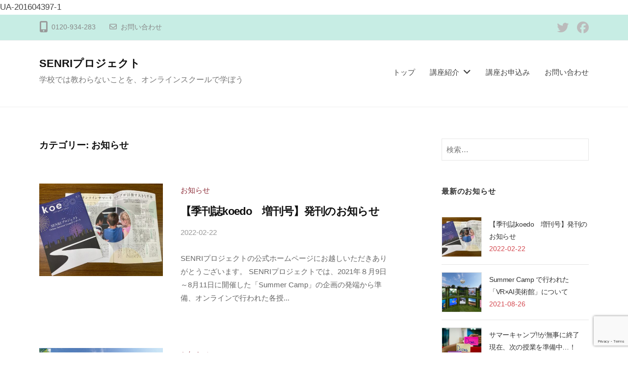

--- FILE ---
content_type: text/html; charset=UTF-8
request_url: https://senri.ko-edo.com/category/%E3%81%8A%E7%9F%A5%E3%82%89%E3%81%9B/
body_size: 17397
content:
<!DOCTYPE html>
<html dir="ltr" lang="ja" prefix="og: https://ogp.me/ns#">
<head>
<meta charset="UTF-8">
<meta name="viewport" content="width=device-width, initial-scale=1">
<title>お知らせ | SENRIプロジェクト</title>

		<!-- All in One SEO 4.8.1 - aioseo.com -->
	<meta name="robots" content="max-image-preview:large" />
	<link rel="canonical" href="https://senri.ko-edo.com/category/%e3%81%8a%e7%9f%a5%e3%82%89%e3%81%9b/" />
	<meta name="generator" content="All in One SEO (AIOSEO) 4.8.1" />

		UA-201604397-1
		<script type="application/ld+json" class="aioseo-schema">
			{"@context":"https:\/\/schema.org","@graph":[{"@type":"BreadcrumbList","@id":"https:\/\/senri.ko-edo.com\/category\/%E3%81%8A%E7%9F%A5%E3%82%89%E3%81%9B\/#breadcrumblist","itemListElement":[{"@type":"ListItem","@id":"https:\/\/senri.ko-edo.com\/#listItem","position":1,"name":"\u5bb6","item":"https:\/\/senri.ko-edo.com\/","nextItem":{"@type":"ListItem","@id":"https:\/\/senri.ko-edo.com\/category\/%e3%81%8a%e7%9f%a5%e3%82%89%e3%81%9b\/#listItem","name":"\u304a\u77e5\u3089\u305b"}},{"@type":"ListItem","@id":"https:\/\/senri.ko-edo.com\/category\/%e3%81%8a%e7%9f%a5%e3%82%89%e3%81%9b\/#listItem","position":2,"name":"\u304a\u77e5\u3089\u305b","previousItem":{"@type":"ListItem","@id":"https:\/\/senri.ko-edo.com\/#listItem","name":"\u5bb6"}}]},{"@type":"CollectionPage","@id":"https:\/\/senri.ko-edo.com\/category\/%E3%81%8A%E7%9F%A5%E3%82%89%E3%81%9B\/#collectionpage","url":"https:\/\/senri.ko-edo.com\/category\/%E3%81%8A%E7%9F%A5%E3%82%89%E3%81%9B\/","name":"\u304a\u77e5\u3089\u305b | SENRI\u30d7\u30ed\u30b8\u30a7\u30af\u30c8","inLanguage":"ja","isPartOf":{"@id":"https:\/\/senri.ko-edo.com\/#website"},"breadcrumb":{"@id":"https:\/\/senri.ko-edo.com\/category\/%E3%81%8A%E7%9F%A5%E3%82%89%E3%81%9B\/#breadcrumblist"}},{"@type":"Organization","@id":"https:\/\/senri.ko-edo.com\/#organization","name":"SENRI\u30d7\u30ed\u30b8\u30a7\u30af\u30c8","description":"\u5b66\u6821\u3067\u306f\u6559\u308f\u3089\u306a\u3044\u3053\u3068\u3092\u3001\u30aa\u30f3\u30e9\u30a4\u30f3\u30b9\u30af\u30fc\u30eb\u3067\u5b66\u307c\u3046","url":"https:\/\/senri.ko-edo.com\/","logo":{"@type":"ImageObject","url":"https:\/\/senri.ko-edo.com\/wp-content\/uploads\/2021\/07\/senr_logo001.png","@id":"https:\/\/senri.ko-edo.com\/category\/%E3%81%8A%E7%9F%A5%E3%82%89%E3%81%9B\/#organizationLogo","width":200,"height":200,"caption":"logo\u30de\u30fc\u30af\uff08\u5c0f\uff09"},"image":{"@id":"https:\/\/senri.ko-edo.com\/category\/%E3%81%8A%E7%9F%A5%E3%82%89%E3%81%9B\/#organizationLogo"},"sameAs":["https:\/\/www.facebook.com\/SENRI.project\/","https:\/\/twitter.com\/SENRI__project","https:\/\/www.youtube.com\/channel\/UCccRSLoReHPd9oMrT2kzwJg\/featured","https:\/\/www.linkedin.com\/company\/74726074\/admin\/"]},{"@type":"WebSite","@id":"https:\/\/senri.ko-edo.com\/#website","url":"https:\/\/senri.ko-edo.com\/","name":"SENRI\u30d7\u30ed\u30b8\u30a7\u30af\u30c8","description":"\u5b66\u6821\u3067\u306f\u6559\u308f\u3089\u306a\u3044\u3053\u3068\u3092\u3001\u30aa\u30f3\u30e9\u30a4\u30f3\u30b9\u30af\u30fc\u30eb\u3067\u5b66\u307c\u3046","inLanguage":"ja","publisher":{"@id":"https:\/\/senri.ko-edo.com\/#organization"}}]}
		</script>
		<!-- All in One SEO -->

<link rel="alternate" type="application/rss+xml" title="SENRIプロジェクト &raquo; フィード" href="https://senri.ko-edo.com/feed/" />
<link rel="alternate" type="application/rss+xml" title="SENRIプロジェクト &raquo; コメントフィード" href="https://senri.ko-edo.com/comments/feed/" />
<link rel="alternate" type="application/rss+xml" title="SENRIプロジェクト &raquo; お知らせ カテゴリーのフィード" href="https://senri.ko-edo.com/category/%e3%81%8a%e7%9f%a5%e3%82%89%e3%81%9b/feed/" />
<meta name="description" content="お知らせ について SENRIプロジェクト 学校では教わらないことを、オンラインスクールで学ぼう" />		<!-- This site uses the Google Analytics by MonsterInsights plugin v9.4.0 - Using Analytics tracking - https://www.monsterinsights.com/ -->
		<!-- Note: MonsterInsights is not currently configured on this site. The site owner needs to authenticate with Google Analytics in the MonsterInsights settings panel. -->
					<!-- No tracking code set -->
				<!-- / Google Analytics by MonsterInsights -->
		<style id='wp-img-auto-sizes-contain-inline-css' type='text/css'>
img:is([sizes=auto i],[sizes^="auto," i]){contain-intrinsic-size:3000px 1500px}
/*# sourceURL=wp-img-auto-sizes-contain-inline-css */
</style>
<link rel='stylesheet' id='vkExUnit_common_style-css' href='https://senri.ko-edo.com/wp-content/plugins/vk-all-in-one-expansion-unit/assets/css/vkExUnit_style.css?ver=9.105.1.0' type='text/css' media='all' />
<style id='vkExUnit_common_style-inline-css' type='text/css'>
:root {--ver_page_top_button_url:url(https://senri.ko-edo.com/wp-content/plugins/vk-all-in-one-expansion-unit/assets/images/to-top-btn-icon.svg);}@font-face {font-weight: normal;font-style: normal;font-family: "vk_sns";src: url("https://senri.ko-edo.com/wp-content/plugins/vk-all-in-one-expansion-unit/inc/sns/icons/fonts/vk_sns.eot?-bq20cj");src: url("https://senri.ko-edo.com/wp-content/plugins/vk-all-in-one-expansion-unit/inc/sns/icons/fonts/vk_sns.eot?#iefix-bq20cj") format("embedded-opentype"),url("https://senri.ko-edo.com/wp-content/plugins/vk-all-in-one-expansion-unit/inc/sns/icons/fonts/vk_sns.woff?-bq20cj") format("woff"),url("https://senri.ko-edo.com/wp-content/plugins/vk-all-in-one-expansion-unit/inc/sns/icons/fonts/vk_sns.ttf?-bq20cj") format("truetype"),url("https://senri.ko-edo.com/wp-content/plugins/vk-all-in-one-expansion-unit/inc/sns/icons/fonts/vk_sns.svg?-bq20cj#vk_sns") format("svg");}
.veu_promotion-alert__content--text {border: 1px solid rgba(0,0,0,0.125);padding: 0.5em 1em;border-radius: var(--vk-size-radius);margin-bottom: var(--vk-margin-block-bottom);font-size: 0.875rem;}/* Alert Content部分に段落タグを入れた場合に最後の段落の余白を0にする */.veu_promotion-alert__content--text p:last-of-type{margin-bottom:0;margin-top: 0;}
/*# sourceURL=vkExUnit_common_style-inline-css */
</style>
<style id='wp-emoji-styles-inline-css' type='text/css'>

	img.wp-smiley, img.emoji {
		display: inline !important;
		border: none !important;
		box-shadow: none !important;
		height: 1em !important;
		width: 1em !important;
		margin: 0 0.07em !important;
		vertical-align: -0.1em !important;
		background: none !important;
		padding: 0 !important;
	}
/*# sourceURL=wp-emoji-styles-inline-css */
</style>
<style id='wp-block-library-inline-css' type='text/css'>
:root{--wp-block-synced-color:#7a00df;--wp-block-synced-color--rgb:122,0,223;--wp-bound-block-color:var(--wp-block-synced-color);--wp-editor-canvas-background:#ddd;--wp-admin-theme-color:#007cba;--wp-admin-theme-color--rgb:0,124,186;--wp-admin-theme-color-darker-10:#006ba1;--wp-admin-theme-color-darker-10--rgb:0,107,160.5;--wp-admin-theme-color-darker-20:#005a87;--wp-admin-theme-color-darker-20--rgb:0,90,135;--wp-admin-border-width-focus:2px}@media (min-resolution:192dpi){:root{--wp-admin-border-width-focus:1.5px}}.wp-element-button{cursor:pointer}:root .has-very-light-gray-background-color{background-color:#eee}:root .has-very-dark-gray-background-color{background-color:#313131}:root .has-very-light-gray-color{color:#eee}:root .has-very-dark-gray-color{color:#313131}:root .has-vivid-green-cyan-to-vivid-cyan-blue-gradient-background{background:linear-gradient(135deg,#00d084,#0693e3)}:root .has-purple-crush-gradient-background{background:linear-gradient(135deg,#34e2e4,#4721fb 50%,#ab1dfe)}:root .has-hazy-dawn-gradient-background{background:linear-gradient(135deg,#faaca8,#dad0ec)}:root .has-subdued-olive-gradient-background{background:linear-gradient(135deg,#fafae1,#67a671)}:root .has-atomic-cream-gradient-background{background:linear-gradient(135deg,#fdd79a,#004a59)}:root .has-nightshade-gradient-background{background:linear-gradient(135deg,#330968,#31cdcf)}:root .has-midnight-gradient-background{background:linear-gradient(135deg,#020381,#2874fc)}:root{--wp--preset--font-size--normal:16px;--wp--preset--font-size--huge:42px}.has-regular-font-size{font-size:1em}.has-larger-font-size{font-size:2.625em}.has-normal-font-size{font-size:var(--wp--preset--font-size--normal)}.has-huge-font-size{font-size:var(--wp--preset--font-size--huge)}.has-text-align-center{text-align:center}.has-text-align-left{text-align:left}.has-text-align-right{text-align:right}.has-fit-text{white-space:nowrap!important}#end-resizable-editor-section{display:none}.aligncenter{clear:both}.items-justified-left{justify-content:flex-start}.items-justified-center{justify-content:center}.items-justified-right{justify-content:flex-end}.items-justified-space-between{justify-content:space-between}.screen-reader-text{border:0;clip-path:inset(50%);height:1px;margin:-1px;overflow:hidden;padding:0;position:absolute;width:1px;word-wrap:normal!important}.screen-reader-text:focus{background-color:#ddd;clip-path:none;color:#444;display:block;font-size:1em;height:auto;left:5px;line-height:normal;padding:15px 23px 14px;text-decoration:none;top:5px;width:auto;z-index:100000}html :where(.has-border-color){border-style:solid}html :where([style*=border-top-color]){border-top-style:solid}html :where([style*=border-right-color]){border-right-style:solid}html :where([style*=border-bottom-color]){border-bottom-style:solid}html :where([style*=border-left-color]){border-left-style:solid}html :where([style*=border-width]){border-style:solid}html :where([style*=border-top-width]){border-top-style:solid}html :where([style*=border-right-width]){border-right-style:solid}html :where([style*=border-bottom-width]){border-bottom-style:solid}html :where([style*=border-left-width]){border-left-style:solid}html :where(img[class*=wp-image-]){height:auto;max-width:100%}:where(figure){margin:0 0 1em}html :where(.is-position-sticky){--wp-admin--admin-bar--position-offset:var(--wp-admin--admin-bar--height,0px)}@media screen and (max-width:600px){html :where(.is-position-sticky){--wp-admin--admin-bar--position-offset:0px}}
/* VK Color Palettes */

/*# sourceURL=wp-block-library-inline-css */
</style><style id='wp-block-list-inline-css' type='text/css'>
ol,ul{box-sizing:border-box}:root :where(.wp-block-list.has-background){padding:1.25em 2.375em}
/*# sourceURL=https://senri.ko-edo.com/wp-includes/blocks/list/style.min.css */
</style>
<style id='wp-block-paragraph-inline-css' type='text/css'>
.is-small-text{font-size:.875em}.is-regular-text{font-size:1em}.is-large-text{font-size:2.25em}.is-larger-text{font-size:3em}.has-drop-cap:not(:focus):first-letter{float:left;font-size:8.4em;font-style:normal;font-weight:100;line-height:.68;margin:.05em .1em 0 0;text-transform:uppercase}body.rtl .has-drop-cap:not(:focus):first-letter{float:none;margin-left:.1em}p.has-drop-cap.has-background{overflow:hidden}:root :where(p.has-background){padding:1.25em 2.375em}:where(p.has-text-color:not(.has-link-color)) a{color:inherit}p.has-text-align-left[style*="writing-mode:vertical-lr"],p.has-text-align-right[style*="writing-mode:vertical-rl"]{rotate:180deg}
/*# sourceURL=https://senri.ko-edo.com/wp-includes/blocks/paragraph/style.min.css */
</style>
<style id='global-styles-inline-css' type='text/css'>
:root{--wp--preset--aspect-ratio--square: 1;--wp--preset--aspect-ratio--4-3: 4/3;--wp--preset--aspect-ratio--3-4: 3/4;--wp--preset--aspect-ratio--3-2: 3/2;--wp--preset--aspect-ratio--2-3: 2/3;--wp--preset--aspect-ratio--16-9: 16/9;--wp--preset--aspect-ratio--9-16: 9/16;--wp--preset--color--black: #000000;--wp--preset--color--cyan-bluish-gray: #abb8c3;--wp--preset--color--white: #ffffff;--wp--preset--color--pale-pink: #f78da7;--wp--preset--color--vivid-red: #cf2e2e;--wp--preset--color--luminous-vivid-orange: #ff6900;--wp--preset--color--luminous-vivid-amber: #fcb900;--wp--preset--color--light-green-cyan: #7bdcb5;--wp--preset--color--vivid-green-cyan: #00d084;--wp--preset--color--pale-cyan-blue: #8ed1fc;--wp--preset--color--vivid-cyan-blue: #0693e3;--wp--preset--color--vivid-purple: #9b51e0;--wp--preset--gradient--vivid-cyan-blue-to-vivid-purple: linear-gradient(135deg,rgb(6,147,227) 0%,rgb(155,81,224) 100%);--wp--preset--gradient--light-green-cyan-to-vivid-green-cyan: linear-gradient(135deg,rgb(122,220,180) 0%,rgb(0,208,130) 100%);--wp--preset--gradient--luminous-vivid-amber-to-luminous-vivid-orange: linear-gradient(135deg,rgb(252,185,0) 0%,rgb(255,105,0) 100%);--wp--preset--gradient--luminous-vivid-orange-to-vivid-red: linear-gradient(135deg,rgb(255,105,0) 0%,rgb(207,46,46) 100%);--wp--preset--gradient--very-light-gray-to-cyan-bluish-gray: linear-gradient(135deg,rgb(238,238,238) 0%,rgb(169,184,195) 100%);--wp--preset--gradient--cool-to-warm-spectrum: linear-gradient(135deg,rgb(74,234,220) 0%,rgb(151,120,209) 20%,rgb(207,42,186) 40%,rgb(238,44,130) 60%,rgb(251,105,98) 80%,rgb(254,248,76) 100%);--wp--preset--gradient--blush-light-purple: linear-gradient(135deg,rgb(255,206,236) 0%,rgb(152,150,240) 100%);--wp--preset--gradient--blush-bordeaux: linear-gradient(135deg,rgb(254,205,165) 0%,rgb(254,45,45) 50%,rgb(107,0,62) 100%);--wp--preset--gradient--luminous-dusk: linear-gradient(135deg,rgb(255,203,112) 0%,rgb(199,81,192) 50%,rgb(65,88,208) 100%);--wp--preset--gradient--pale-ocean: linear-gradient(135deg,rgb(255,245,203) 0%,rgb(182,227,212) 50%,rgb(51,167,181) 100%);--wp--preset--gradient--electric-grass: linear-gradient(135deg,rgb(202,248,128) 0%,rgb(113,206,126) 100%);--wp--preset--gradient--midnight: linear-gradient(135deg,rgb(2,3,129) 0%,rgb(40,116,252) 100%);--wp--preset--font-size--small: 13px;--wp--preset--font-size--medium: 20px;--wp--preset--font-size--large: 36px;--wp--preset--font-size--x-large: 42px;--wp--preset--spacing--20: 0.44rem;--wp--preset--spacing--30: 0.67rem;--wp--preset--spacing--40: 1rem;--wp--preset--spacing--50: 1.5rem;--wp--preset--spacing--60: 2.25rem;--wp--preset--spacing--70: 3.38rem;--wp--preset--spacing--80: 5.06rem;--wp--preset--shadow--natural: 6px 6px 9px rgba(0, 0, 0, 0.2);--wp--preset--shadow--deep: 12px 12px 50px rgba(0, 0, 0, 0.4);--wp--preset--shadow--sharp: 6px 6px 0px rgba(0, 0, 0, 0.2);--wp--preset--shadow--outlined: 6px 6px 0px -3px rgb(255, 255, 255), 6px 6px rgb(0, 0, 0);--wp--preset--shadow--crisp: 6px 6px 0px rgb(0, 0, 0);}:where(.is-layout-flex){gap: 0.5em;}:where(.is-layout-grid){gap: 0.5em;}body .is-layout-flex{display: flex;}.is-layout-flex{flex-wrap: wrap;align-items: center;}.is-layout-flex > :is(*, div){margin: 0;}body .is-layout-grid{display: grid;}.is-layout-grid > :is(*, div){margin: 0;}:where(.wp-block-columns.is-layout-flex){gap: 2em;}:where(.wp-block-columns.is-layout-grid){gap: 2em;}:where(.wp-block-post-template.is-layout-flex){gap: 1.25em;}:where(.wp-block-post-template.is-layout-grid){gap: 1.25em;}.has-black-color{color: var(--wp--preset--color--black) !important;}.has-cyan-bluish-gray-color{color: var(--wp--preset--color--cyan-bluish-gray) !important;}.has-white-color{color: var(--wp--preset--color--white) !important;}.has-pale-pink-color{color: var(--wp--preset--color--pale-pink) !important;}.has-vivid-red-color{color: var(--wp--preset--color--vivid-red) !important;}.has-luminous-vivid-orange-color{color: var(--wp--preset--color--luminous-vivid-orange) !important;}.has-luminous-vivid-amber-color{color: var(--wp--preset--color--luminous-vivid-amber) !important;}.has-light-green-cyan-color{color: var(--wp--preset--color--light-green-cyan) !important;}.has-vivid-green-cyan-color{color: var(--wp--preset--color--vivid-green-cyan) !important;}.has-pale-cyan-blue-color{color: var(--wp--preset--color--pale-cyan-blue) !important;}.has-vivid-cyan-blue-color{color: var(--wp--preset--color--vivid-cyan-blue) !important;}.has-vivid-purple-color{color: var(--wp--preset--color--vivid-purple) !important;}.has-black-background-color{background-color: var(--wp--preset--color--black) !important;}.has-cyan-bluish-gray-background-color{background-color: var(--wp--preset--color--cyan-bluish-gray) !important;}.has-white-background-color{background-color: var(--wp--preset--color--white) !important;}.has-pale-pink-background-color{background-color: var(--wp--preset--color--pale-pink) !important;}.has-vivid-red-background-color{background-color: var(--wp--preset--color--vivid-red) !important;}.has-luminous-vivid-orange-background-color{background-color: var(--wp--preset--color--luminous-vivid-orange) !important;}.has-luminous-vivid-amber-background-color{background-color: var(--wp--preset--color--luminous-vivid-amber) !important;}.has-light-green-cyan-background-color{background-color: var(--wp--preset--color--light-green-cyan) !important;}.has-vivid-green-cyan-background-color{background-color: var(--wp--preset--color--vivid-green-cyan) !important;}.has-pale-cyan-blue-background-color{background-color: var(--wp--preset--color--pale-cyan-blue) !important;}.has-vivid-cyan-blue-background-color{background-color: var(--wp--preset--color--vivid-cyan-blue) !important;}.has-vivid-purple-background-color{background-color: var(--wp--preset--color--vivid-purple) !important;}.has-black-border-color{border-color: var(--wp--preset--color--black) !important;}.has-cyan-bluish-gray-border-color{border-color: var(--wp--preset--color--cyan-bluish-gray) !important;}.has-white-border-color{border-color: var(--wp--preset--color--white) !important;}.has-pale-pink-border-color{border-color: var(--wp--preset--color--pale-pink) !important;}.has-vivid-red-border-color{border-color: var(--wp--preset--color--vivid-red) !important;}.has-luminous-vivid-orange-border-color{border-color: var(--wp--preset--color--luminous-vivid-orange) !important;}.has-luminous-vivid-amber-border-color{border-color: var(--wp--preset--color--luminous-vivid-amber) !important;}.has-light-green-cyan-border-color{border-color: var(--wp--preset--color--light-green-cyan) !important;}.has-vivid-green-cyan-border-color{border-color: var(--wp--preset--color--vivid-green-cyan) !important;}.has-pale-cyan-blue-border-color{border-color: var(--wp--preset--color--pale-cyan-blue) !important;}.has-vivid-cyan-blue-border-color{border-color: var(--wp--preset--color--vivid-cyan-blue) !important;}.has-vivid-purple-border-color{border-color: var(--wp--preset--color--vivid-purple) !important;}.has-vivid-cyan-blue-to-vivid-purple-gradient-background{background: var(--wp--preset--gradient--vivid-cyan-blue-to-vivid-purple) !important;}.has-light-green-cyan-to-vivid-green-cyan-gradient-background{background: var(--wp--preset--gradient--light-green-cyan-to-vivid-green-cyan) !important;}.has-luminous-vivid-amber-to-luminous-vivid-orange-gradient-background{background: var(--wp--preset--gradient--luminous-vivid-amber-to-luminous-vivid-orange) !important;}.has-luminous-vivid-orange-to-vivid-red-gradient-background{background: var(--wp--preset--gradient--luminous-vivid-orange-to-vivid-red) !important;}.has-very-light-gray-to-cyan-bluish-gray-gradient-background{background: var(--wp--preset--gradient--very-light-gray-to-cyan-bluish-gray) !important;}.has-cool-to-warm-spectrum-gradient-background{background: var(--wp--preset--gradient--cool-to-warm-spectrum) !important;}.has-blush-light-purple-gradient-background{background: var(--wp--preset--gradient--blush-light-purple) !important;}.has-blush-bordeaux-gradient-background{background: var(--wp--preset--gradient--blush-bordeaux) !important;}.has-luminous-dusk-gradient-background{background: var(--wp--preset--gradient--luminous-dusk) !important;}.has-pale-ocean-gradient-background{background: var(--wp--preset--gradient--pale-ocean) !important;}.has-electric-grass-gradient-background{background: var(--wp--preset--gradient--electric-grass) !important;}.has-midnight-gradient-background{background: var(--wp--preset--gradient--midnight) !important;}.has-small-font-size{font-size: var(--wp--preset--font-size--small) !important;}.has-medium-font-size{font-size: var(--wp--preset--font-size--medium) !important;}.has-large-font-size{font-size: var(--wp--preset--font-size--large) !important;}.has-x-large-font-size{font-size: var(--wp--preset--font-size--x-large) !important;}
/*# sourceURL=global-styles-inline-css */
</style>

<style id='classic-theme-styles-inline-css' type='text/css'>
/*! This file is auto-generated */
.wp-block-button__link{color:#fff;background-color:#32373c;border-radius:9999px;box-shadow:none;text-decoration:none;padding:calc(.667em + 2px) calc(1.333em + 2px);font-size:1.125em}.wp-block-file__button{background:#32373c;color:#fff;text-decoration:none}
/*# sourceURL=/wp-includes/css/classic-themes.min.css */
</style>
<link rel='stylesheet' id='vk-components-style-css' href='https://senri.ko-edo.com/wp-content/plugins/vk-blocks/vendor/vektor-inc/vk-component/src//assets/css/vk-components.css?ver=1.6.5' type='text/css' media='all' />
<link rel='stylesheet' id='contact-form-7-css' href='https://senri.ko-edo.com/wp-content/plugins/contact-form-7/includes/css/styles.css?ver=6.0.5' type='text/css' media='all' />
<link rel='stylesheet' id='vk-swiper-style-css' href='https://senri.ko-edo.com/wp-content/plugins/vk-blocks/vendor/vektor-inc/vk-swiper/src/assets/css/swiper-bundle.min.css?ver=11.0.2' type='text/css' media='all' />
<link rel='stylesheet' id='vkblocks-bootstrap-css' href='https://senri.ko-edo.com/wp-content/plugins/vk-blocks/build/bootstrap_vk_using.css?ver=4.3.1' type='text/css' media='all' />
<link rel='stylesheet' id='parent-style-css' href='https://senri.ko-edo.com/wp-content/themes/businesspress/style.css?ver=6.9' type='text/css' media='all' />
<link rel='stylesheet' id='child-style-css' href='https://senri.ko-edo.com/wp-content/themes/businesspress-child/style.css?ver=6.9' type='text/css' media='all' />
<link rel='stylesheet' id='fontawesome-css' href='https://senri.ko-edo.com/wp-content/themes/businesspress/inc/font-awesome/css/font-awesome.css?ver=4.7.0' type='text/css' media='all' />
<link rel='stylesheet' id='normalize-css' href='https://senri.ko-edo.com/wp-content/themes/businesspress/css/normalize.css?ver=8.0.0' type='text/css' media='all' />
<link rel='stylesheet' id='businesspress-style-css' href='https://senri.ko-edo.com/wp-content/themes/businesspress-child/style.css?ver=1.0.0' type='text/css' media='all' />
<style id='businesspress-style-inline-css' type='text/css'>

	a,
	.subheader {
		color: #90323d;
	}
	a:hover {
		color: #093d77;
	}
	a.home-header-button-main {
		background-color: #90323d;
	}
	a.home-header-button-main:hover {
		background-color: #093d77;
	}
	code, kbd, tt, var,
	th,
	pre,
	.top-bar,
	.author-profile,
	.pagination .current,
	.page-links .page-numbers,
	.tagcloud a,
	.widget_calendar tbody td a,
	.container-wrapper,
	.site-bottom {
		background-color: #c7ede4;
	}

	.jumbotron {
		background-image: url("https://senri.ko-edo.com/wp-content/uploads/2021/07/book-2304389_1920-1-1024x416-1.jpg");
	}
	.home-header-content {
		text-align: left;
	}

	@media screen and (min-width: 980px) {
		.footer-widget-1 {
			width: 49.98%;
		}
		.footer-widget-2 {
			width: 24.99%;
		}
		.footer-widget-3 {
			width: 24.99%;
		}
		.footer-widget-4 {
			width: 0%;
		}
		.footer-widget-5 {
			width: 0%;
		}
		.footer-widget-6 {
			width: 0%;
		}
	}
	
/*# sourceURL=businesspress-style-inline-css */
</style>
<link rel='stylesheet' id='veu-cta-css' href='https://senri.ko-edo.com/wp-content/plugins/vk-all-in-one-expansion-unit/inc/call-to-action/package/assets/css/style.css?ver=9.105.1.0' type='text/css' media='all' />
<link rel='stylesheet' id='vk-blocks-build-css-css' href='https://senri.ko-edo.com/wp-content/plugins/vk-blocks/build/block-build.css?ver=1.97.0.2' type='text/css' media='all' />
<style id='vk-blocks-build-css-inline-css' type='text/css'>
:root {--vk_flow-arrow: url(https://senri.ko-edo.com/wp-content/plugins/vk-blocks/inc/vk-blocks/images/arrow_bottom.svg);--vk_image-mask-circle: url(https://senri.ko-edo.com/wp-content/plugins/vk-blocks/inc/vk-blocks/images/circle.svg);--vk_image-mask-wave01: url(https://senri.ko-edo.com/wp-content/plugins/vk-blocks/inc/vk-blocks/images/wave01.svg);--vk_image-mask-wave02: url(https://senri.ko-edo.com/wp-content/plugins/vk-blocks/inc/vk-blocks/images/wave02.svg);--vk_image-mask-wave03: url(https://senri.ko-edo.com/wp-content/plugins/vk-blocks/inc/vk-blocks/images/wave03.svg);--vk_image-mask-wave04: url(https://senri.ko-edo.com/wp-content/plugins/vk-blocks/inc/vk-blocks/images/wave04.svg);}
:root { --vk-size-text: 16px; /* --vk-color-primary is deprecated. */ --vk-color-primary:#337ab7; }

	:root {

		--vk-balloon-border-width:1px;

		--vk-balloon-speech-offset:-12px;
	}
	
/*# sourceURL=vk-blocks-build-css-inline-css */
</style>
<link rel='stylesheet' id='vk-font-awesome-css' href='https://senri.ko-edo.com/wp-content/plugins/vk-blocks/vendor/vektor-inc/font-awesome-versions/src/versions/6/css/all.min.css?ver=6.4.2' type='text/css' media='all' />
<style id='akismet-widget-style-inline-css' type='text/css'>

			.a-stats {
				--akismet-color-mid-green: #357b49;
				--akismet-color-white: #fff;
				--akismet-color-light-grey: #f6f7f7;

				max-width: 350px;
				width: auto;
			}

			.a-stats * {
				all: unset;
				box-sizing: border-box;
			}

			.a-stats strong {
				font-weight: 600;
			}

			.a-stats a.a-stats__link,
			.a-stats a.a-stats__link:visited,
			.a-stats a.a-stats__link:active {
				background: var(--akismet-color-mid-green);
				border: none;
				box-shadow: none;
				border-radius: 8px;
				color: var(--akismet-color-white);
				cursor: pointer;
				display: block;
				font-family: -apple-system, BlinkMacSystemFont, 'Segoe UI', 'Roboto', 'Oxygen-Sans', 'Ubuntu', 'Cantarell', 'Helvetica Neue', sans-serif;
				font-weight: 500;
				padding: 12px;
				text-align: center;
				text-decoration: none;
				transition: all 0.2s ease;
			}

			/* Extra specificity to deal with TwentyTwentyOne focus style */
			.widget .a-stats a.a-stats__link:focus {
				background: var(--akismet-color-mid-green);
				color: var(--akismet-color-white);
				text-decoration: none;
			}

			.a-stats a.a-stats__link:hover {
				filter: brightness(110%);
				box-shadow: 0 4px 12px rgba(0, 0, 0, 0.06), 0 0 2px rgba(0, 0, 0, 0.16);
			}

			.a-stats .count {
				color: var(--akismet-color-white);
				display: block;
				font-size: 1.5em;
				line-height: 1.4;
				padding: 0 13px;
				white-space: nowrap;
			}
		
/*# sourceURL=akismet-widget-style-inline-css */
</style>
<script type="text/javascript" src="https://senri.ko-edo.com/wp-includes/js/jquery/jquery.min.js?ver=3.7.1" id="jquery-core-js"></script>
<script type="text/javascript" src="https://senri.ko-edo.com/wp-includes/js/jquery/jquery-migrate.min.js?ver=3.4.1" id="jquery-migrate-js"></script>
<link rel="https://api.w.org/" href="https://senri.ko-edo.com/wp-json/" /><link rel="alternate" title="JSON" type="application/json" href="https://senri.ko-edo.com/wp-json/wp/v2/categories/3" /><link rel="EditURI" type="application/rsd+xml" title="RSD" href="https://senri.ko-edo.com/xmlrpc.php?rsd" />
<meta name="generator" content="WordPress 6.9" />
    <script>
        var bf_ajaxurl = 'https://senri.ko-edo.com/wp-admin/admin-ajax.php';

		jQuery(function() {
			jQuery('.bf-click-counter').click(function() {
				var self = this;
			    jQuery.ajax({
			        type: 'POST',
			        url: bf_ajaxurl,
			        data: {
			            'id' : jQuery(this).attr('data-id'),
						'action' : 'bf_click_counter_countup',
			        },
			        success: function( response ){
			         	jQuery(self).find('.count').html(response);
			        }
			    });

				return false;
			});
		})

    </script>
<!-- [ VK All in One Expansion Unit OGP ] -->
<meta property="og:site_name" content="SENRIプロジェクト" />
<meta property="og:url" content="https://senri.ko-edo.com/%e5%86%8a%e5%ad%90%e7%89%88%e3%80%90koedo%e3%80%91%e7%99%ba%e5%88%8a%e3%81%ae%e3%81%8a%e7%9f%a5%e3%82%89%e3%81%9b/" />
<meta property="og:title" content="カテゴリー: お知らせ | SENRIプロジェクト" />
<meta property="og:description" content="お知らせ について SENRIプロジェクト 学校では教わらないことを、オンラインスクールで学ぼう" />
<meta property="og:type" content="article" />
<meta property="og:image" content="http://senri.ko-edo.com/wp-content/uploads/2021/07/cropped-senr_logo001.png" />
<meta property="og:image:width" content="512" />
<meta property="og:image:height" content="512" />
<!-- [ / VK All in One Expansion Unit OGP ] -->
<!-- [ VK All in One Expansion Unit twitter card ] -->
<meta name="twitter:card" content="summary_large_image">
<meta name="twitter:description" content="お知らせ について SENRIプロジェクト 学校では教わらないことを、オンラインスクールで学ぼう">
<meta name="twitter:title" content="カテゴリー: お知らせ | SENRIプロジェクト">
<meta name="twitter:url" content="https://senri.ko-edo.com/%e5%86%8a%e5%ad%90%e7%89%88%e3%80%90koedo%e3%80%91%e7%99%ba%e5%88%8a%e3%81%ae%e3%81%8a%e7%9f%a5%e3%82%89%e3%81%9b/">
	<meta name="twitter:image" content="http://senri.ko-edo.com/wp-content/uploads/2021/07/cropped-senr_logo001.png">
	<meta name="twitter:domain" content="senri.ko-edo.com">
	<meta name="twitter:site" content="@SENRI__project">
	<!-- [ / VK All in One Expansion Unit twitter card ] -->
	<link rel="icon" href="https://senri.ko-edo.com/wp-content/uploads/2021/07/cropped-senr_logo001-32x32.png" sizes="32x32" />
<link rel="icon" href="https://senri.ko-edo.com/wp-content/uploads/2021/07/cropped-senr_logo001-192x192.png" sizes="192x192" />
<link rel="apple-touch-icon" href="https://senri.ko-edo.com/wp-content/uploads/2021/07/cropped-senr_logo001-180x180.png" />
<meta name="msapplication-TileImage" content="https://senri.ko-edo.com/wp-content/uploads/2021/07/cropped-senr_logo001-270x270.png" />
<style id='wp-style-engine-vk-blocks-inline-css' type='text/css'>
.vk_list_1 li::marker,.vk_list_1 li::before{color:#ff6900 !important;}
/*# sourceURL=wp-style-engine-vk-blocks-inline-css */
</style>
</head>

<body class="archive category category-3 wp-theme-businesspress wp-child-theme-businesspress-child fa_v6_css vk-blocks hide-author hide-comments-number has-sidebar post-type-post">
<div id="page" class="site">
	<a class="skip-link screen-reader-text" href="#content">コンテンツへスキップ</a>

	<header id="masthead" class="site-header">

				<div class="top-bar">
			<div class="top-bar-content">
					<ul class="top-bar-main">
					<li class="top-bar-main-phone">0120-934-283</li>
							<li class="top-bar-main-contact"><a href="http://senri..ko-edo.com/contact">お問い合わせ</a></li>
					</ul><!-- .top-bar-main -->
						<nav class="header-social-link social-link-menu">
		<div class="menu-sn%ef%bd%93%e3%83%a1%e3%83%8b%e3%83%a5%e3%83%bc-container"><ul id="menu-sn%ef%bd%93%e3%83%a1%e3%83%8b%e3%83%a5%e3%83%bc" class="menu"><li id="menu-item-9" class="menu-item menu-item-type-custom menu-item-object-custom menu-item-9"><a href="https://twitter.com/SENRI__project"><span class="screen-reader-text">Twitter</span></a></li>
<li id="menu-item-532" class="menu-item menu-item-type-custom menu-item-object-custom menu-item-532"><a href="https://www.facebook.com/SENRI.project/"><span class="screen-reader-text">Facebook</span></a></li>
</ul></div>	</nav><!-- .header-social-link -->
				</div><!-- .top-bar-content -->
		</div><!-- .top-bar -->
		
		<div class="main-header main-header-original">
			<div class="main-header-content">
				<div class="site-branding">
											<div class="site-title"><a href="https://senri.ko-edo.com/" rel="home">SENRIプロジェクト</a></div>
		<div class="site-description">学校では教わらないことを、オンラインスクールで学ぼう</div>
					</div><!-- .site-branding -->
					<nav class="main-navigation">
		<div class="menu-%e3%82%b0%e3%83%ad%e3%83%bc%e3%83%90%e3%83%ab%e3%83%a1%e3%83%8b%e3%83%a5%e3%83%bc-container"><ul id="menu-%e3%82%b0%e3%83%ad%e3%83%bc%e3%83%90%e3%83%ab%e3%83%a1%e3%83%8b%e3%83%a5%e3%83%bc" class="menu"><li id="menu-item-234" class="menu-item menu-item-type-post_type menu-item-object-page menu-item-home menu-item-234"><a href="https://senri.ko-edo.com/">トップ</a></li>
<li id="menu-item-235" class="menu-item menu-item-type-post_type menu-item-object-page menu-item-has-children menu-item-235"><a href="https://senri.ko-edo.com/course/">講座紹介</a>
<ul class="sub-menu">
	<li id="menu-item-445" class="menu-item menu-item-type-post_type_archive menu-item-object-information menu-item-445"><a href="https://senri.ko-edo.com/information/">講師にインタビュー</a></li>
	<li id="menu-item-599" class="menu-item menu-item-type-post_type menu-item-object-page menu-item-599"><a href="https://senri.ko-edo.com/course/missed_program/">見逃し配信</a></li>
</ul>
</li>
<li id="menu-item-640" class="menu-item menu-item-type-post_type menu-item-object-page menu-item-640"><a href="https://senri.ko-edo.com/apology/">講座お申込み</a></li>
<li id="menu-item-230" class="menu-item menu-item-type-post_type menu-item-object-page menu-item-230"><a href="https://senri.ko-edo.com/contact/">お問い合わせ</a></li>
</ul></div>	</nav><!-- .main-navigation -->
					<button class="drawer-hamburger">
					<span class="screen-reader-text">メニュー</span>
					<span class="drawer-hamburger-icon"></span>
				</button>
			</div><!-- .main-header-content -->
			<div class="drawer-overlay"></div>
			<div class="drawer-navigation">
				<div class="drawer-navigation-content">
					<nav class="main-navigation">
		<div class="menu-%e3%82%b0%e3%83%ad%e3%83%bc%e3%83%90%e3%83%ab%e3%83%a1%e3%83%8b%e3%83%a5%e3%83%bc-container"><ul id="menu-%e3%82%b0%e3%83%ad%e3%83%bc%e3%83%90%e3%83%ab%e3%83%a1%e3%83%8b%e3%83%a5%e3%83%bc-1" class="menu"><li class="menu-item menu-item-type-post_type menu-item-object-page menu-item-home menu-item-234"><a href="https://senri.ko-edo.com/">トップ</a></li>
<li class="menu-item menu-item-type-post_type menu-item-object-page menu-item-has-children menu-item-235"><a href="https://senri.ko-edo.com/course/">講座紹介</a>
<ul class="sub-menu">
	<li class="menu-item menu-item-type-post_type_archive menu-item-object-information menu-item-445"><a href="https://senri.ko-edo.com/information/">講師にインタビュー</a></li>
	<li class="menu-item menu-item-type-post_type menu-item-object-page menu-item-599"><a href="https://senri.ko-edo.com/course/missed_program/">見逃し配信</a></li>
</ul>
</li>
<li class="menu-item menu-item-type-post_type menu-item-object-page menu-item-640"><a href="https://senri.ko-edo.com/apology/">講座お申込み</a></li>
<li class="menu-item menu-item-type-post_type menu-item-object-page menu-item-230"><a href="https://senri.ko-edo.com/contact/">お問い合わせ</a></li>
</ul></div>	</nav><!-- .main-navigation -->
										<nav class="header-social-link social-link-menu">
		<div class="menu-sn%ef%bd%93%e3%83%a1%e3%83%8b%e3%83%a5%e3%83%bc-container"><ul id="menu-sn%ef%bd%93%e3%83%a1%e3%83%8b%e3%83%a5%e3%83%bc-1" class="menu"><li class="menu-item menu-item-type-custom menu-item-object-custom menu-item-9"><a href="https://twitter.com/SENRI__project"><span class="screen-reader-text">Twitter</span></a></li>
<li class="menu-item menu-item-type-custom menu-item-object-custom menu-item-532"><a href="https://www.facebook.com/SENRI.project/"><span class="screen-reader-text">Facebook</span></a></li>
</ul></div>	</nav><!-- .header-social-link -->
									</div><!-- .drawer-navigation-content -->
			</div><!-- .drawer-navigation -->
		</div><!-- .main-header -->

		
		
	</header><!-- #masthead -->

	<div id="content" class="site-content">

<section id="primary" class="content-area">
	<main id="main" class="site-main">

	
		<header class="page-header">
			<h1 class="page-title">カテゴリー: <span>お知らせ</span></h1>		</header><!-- .page-header -->

		<div class="loop-wrapper">
				
<div class="post-list">
	<article id="post-687" class="post-687 post type-post status-publish format-standard has-post-thumbnail hentry category-3">
				<div class="post-thumbnail">
			<a href="https://senri.ko-edo.com/%e5%86%8a%e5%ad%90%e7%89%88%e3%80%90koedo%e3%80%91%e7%99%ba%e5%88%8a%e3%81%ae%e3%81%8a%e7%9f%a5%e3%82%89%e3%81%9b/"><img width="482" height="361" src="https://senri.ko-edo.com/wp-content/uploads/2022/02/IMG_0909-482x361.jpg" class="attachment-businesspress-post-thumbnail-list size-businesspress-post-thumbnail-list wp-post-image" alt="koedo増刊号" decoding="async" fetchpriority="high" srcset="https://senri.ko-edo.com/wp-content/uploads/2022/02/IMG_0909-482x361.jpg 482w, https://senri.ko-edo.com/wp-content/uploads/2022/02/IMG_0909-300x225.jpg 300w, https://senri.ko-edo.com/wp-content/uploads/2022/02/IMG_0909-1024x768.jpg 1024w, https://senri.ko-edo.com/wp-content/uploads/2022/02/IMG_0909-768x576.jpg 768w, https://senri.ko-edo.com/wp-content/uploads/2022/02/IMG_0909-840x630.jpg 840w, https://senri.ko-edo.com/wp-content/uploads/2022/02/IMG_0909-80x60.jpg 80w, https://senri.ko-edo.com/wp-content/uploads/2022/02/IMG_0909.jpg 1200w" sizes="(max-width: 482px) 100vw, 482px" /></a>
		</div><!-- .post-thumbnail -->
				<div class="post-list-content">
			<header class="entry-header">
								<div class="cat-links"><a href="https://senri.ko-edo.com/category/%e3%81%8a%e7%9f%a5%e3%82%89%e3%81%9b/" rel="category tag">お知らせ</a></div><!-- .cat-links -->				<h2 class="entry-title"><a href="https://senri.ko-edo.com/%e5%86%8a%e5%ad%90%e7%89%88%e3%80%90koedo%e3%80%91%e7%99%ba%e5%88%8a%e3%81%ae%e3%81%8a%e7%9f%a5%e3%82%89%e3%81%9b/" rel="bookmark">【季刊誌koedo　増刊号】発刊のお知らせ</a></h2>
					<div class="entry-meta">
		<span class="posted-on">
		<a href="https://senri.ko-edo.com/%e5%86%8a%e5%ad%90%e7%89%88%e3%80%90koedo%e3%80%91%e7%99%ba%e5%88%8a%e3%81%ae%e3%81%8a%e7%9f%a5%e3%82%89%e3%81%9b/" rel="bookmark"><time class="entry-date published updated" datetime="2022-02-22T16:40:55+09:00">2022-02-22</time></a>		</span>
		<span class="byline">by			<span class="author vcard">
				<a class="url fn n" href="https://senri.ko-edo.com/author/senriproject/" title="senriproject の投稿をすべて表示">senriproject</a>
			</span>
		</span>
				<span class="comments-link"><span class="comments-sep"> / </span>
			<a href="https://senri.ko-edo.com/%e5%86%8a%e5%ad%90%e7%89%88%e3%80%90koedo%e3%80%91%e7%99%ba%e5%88%8a%e3%81%ae%e3%81%8a%e7%9f%a5%e3%82%89%e3%81%9b/#respond">0件のコメント</a>		</span>
			</div><!-- .entry-meta -->
				</header><!-- .entry-header -->
			<div class="entry-summary">
				<p>SENRIプロジェクトの公式ホームページにお越しいただきありがとうございます。 SENRIプロジェクトでは、2021年８月9日～8月11日に開催した「Summer Camp」の企画の発端から準備、オンラインで行われた各授...</p>
			</div><!-- .entry-summary -->
		</div><!-- .post-list-content -->
	</article><!-- #post-## -->
</div><!-- .post-list -->
<div class="post-list">
	<article id="post-674" class="post-674 post type-post status-publish format-standard has-post-thumbnail hentry category-3">
				<div class="post-thumbnail">
			<a href="https://senri.ko-edo.com/20210826/"><img width="482" height="329" src="https://senri.ko-edo.com/wp-content/uploads/2021/08/vr-482x329.png" class="attachment-businesspress-post-thumbnail-list size-businesspress-post-thumbnail-list wp-post-image" alt="VR美術館" decoding="async" /></a>
		</div><!-- .post-thumbnail -->
				<div class="post-list-content">
			<header class="entry-header">
								<div class="cat-links"><a href="https://senri.ko-edo.com/category/%e3%81%8a%e7%9f%a5%e3%82%89%e3%81%9b/" rel="category tag">お知らせ</a></div><!-- .cat-links -->				<h2 class="entry-title"><a href="https://senri.ko-edo.com/20210826/" rel="bookmark">Summer Camp で行われた「VR×AI美術館」について</a></h2>
					<div class="entry-meta">
		<span class="posted-on">
		<a href="https://senri.ko-edo.com/20210826/" rel="bookmark"><time class="entry-date published updated" datetime="2021-08-26T14:03:17+09:00">2021-08-26</time></a>		</span>
		<span class="byline">by			<span class="author vcard">
				<a class="url fn n" href="https://senri.ko-edo.com/author/senriproject/" title="senriproject の投稿をすべて表示">senriproject</a>
			</span>
		</span>
				<span class="comments-link"><span class="comments-sep"> / </span>
			<a href="https://senri.ko-edo.com/20210826/#respond">0件のコメント</a>		</span>
			</div><!-- .entry-meta -->
				</header><!-- .entry-header -->
			<div class="entry-summary">
				<p>SENRIプロジェクトの公式ホームページにお越しいただきありがとうございます。 2021年８月９日～８月11日まで行われていた「Summer Camp!!!」で行われた「VR×AI美術館」が、関係者のご厚意により年内まで...</p>
			</div><!-- .entry-summary -->
		</div><!-- .post-list-content -->
	</article><!-- #post-## -->
</div><!-- .post-list -->
<div class="post-list">
	<article id="post-649" class="post-649 post type-post status-publish format-standard has-post-thumbnail hentry category-3">
				<div class="post-thumbnail">
			<a href="https://senri.ko-edo.com/20200812/"><img width="482" height="361" src="https://senri.ko-edo.com/wp-content/uploads/2021/08/eden-constantino-iJg1YzsEfqo-unsplash-1-482x361.jpg" class="attachment-businesspress-post-thumbnail-list size-businesspress-post-thumbnail-list wp-post-image" alt="イメージ写真" decoding="async" srcset="https://senri.ko-edo.com/wp-content/uploads/2021/08/eden-constantino-iJg1YzsEfqo-unsplash-1-482x361.jpg 482w, https://senri.ko-edo.com/wp-content/uploads/2021/08/eden-constantino-iJg1YzsEfqo-unsplash-1-80x60.jpg 80w" sizes="(max-width: 482px) 100vw, 482px" /></a>
		</div><!-- .post-thumbnail -->
				<div class="post-list-content">
			<header class="entry-header">
								<div class="cat-links"><a href="https://senri.ko-edo.com/category/%e3%81%8a%e7%9f%a5%e3%82%89%e3%81%9b/" rel="category tag">お知らせ</a></div><!-- .cat-links -->				<h2 class="entry-title"><a href="https://senri.ko-edo.com/20200812/" rel="bookmark">サマーキャンプ!!が無事に終了　現在、次の授業を準備中…！</a></h2>
					<div class="entry-meta">
		<span class="posted-on">
		<a href="https://senri.ko-edo.com/20200812/" rel="bookmark"><time class="entry-date published updated" datetime="2021-08-12T10:19:35+09:00">2021-08-12</time></a>		</span>
		<span class="byline">by			<span class="author vcard">
				<a class="url fn n" href="https://senri.ko-edo.com/author/senriproject/" title="senriproject の投稿をすべて表示">senriproject</a>
			</span>
		</span>
				<span class="comments-link"><span class="comments-sep"> / </span>
			<a href="https://senri.ko-edo.com/20200812/#respond">0件のコメント</a>		</span>
			</div><!-- .entry-meta -->
				</header><!-- .entry-header -->
			<div class="entry-summary">
				<p>SENRIプロジェクトとしての初めてのイベントである「サマーキャンプ!!」が、無事に終了しました。 ご視聴いただいた皆さま 講義を行ってくださって先生方 そして、裏方として奮闘していただいた運営実行委員の皆さま 本当にあ...</p>
			</div><!-- .entry-summary -->
		</div><!-- .post-list-content -->
	</article><!-- #post-## -->
</div><!-- .post-list -->
<div class="post-list">
	<article id="post-605" class="post-605 post type-post status-publish format-standard has-post-thumbnail hentry category-3">
				<div class="post-thumbnail">
			<a href="https://senri.ko-edo.com/20210811-2/"><img width="482" height="361" src="https://senri.ko-edo.com/wp-content/uploads/2021/08/children-403582_640-482x361.jpg" class="attachment-businesspress-post-thumbnail-list size-businesspress-post-thumbnail-list wp-post-image" alt="イメージ写真" decoding="async" loading="lazy" srcset="https://senri.ko-edo.com/wp-content/uploads/2021/08/children-403582_640-482x361.jpg 482w, https://senri.ko-edo.com/wp-content/uploads/2021/08/children-403582_640-80x60.jpg 80w" sizes="auto, (max-width: 482px) 100vw, 482px" /></a>
		</div><!-- .post-thumbnail -->
				<div class="post-list-content">
			<header class="entry-header">
								<div class="cat-links"><a href="https://senri.ko-edo.com/category/%e3%81%8a%e7%9f%a5%e3%82%89%e3%81%9b/" rel="category tag">お知らせ</a></div><!-- .cat-links -->				<h2 class="entry-title"><a href="https://senri.ko-edo.com/20210811-2/" rel="bookmark">見逃し配信始めました！</a></h2>
					<div class="entry-meta">
		<span class="posted-on">
		<a href="https://senri.ko-edo.com/20210811-2/" rel="bookmark"><time class="entry-date published updated" datetime="2021-08-11T09:27:45+09:00">2021-08-11</time></a>		</span>
		<span class="byline">by			<span class="author vcard">
				<a class="url fn n" href="https://senri.ko-edo.com/author/senriproject/" title="senriproject の投稿をすべて表示">senriproject</a>
			</span>
		</span>
				<span class="comments-link"><span class="comments-sep"> / </span>
			<a href="https://senri.ko-edo.com/20210811-2/#respond">0件のコメント</a>		</span>
			</div><!-- .entry-meta -->
				</header><!-- .entry-header -->
			<div class="entry-summary">
				<p>SENRIプロジェクトの公式ホームページをご覧いただきありがとうございます。 現在、「サマーキャンプ」と題して授業を展開中ですが、時間が合わずに興味があるにも関わらず見ることができなかった方のために、見逃し配信を行ってい...</p>
			</div><!-- .entry-summary -->
		</div><!-- .post-list-content -->
	</article><!-- #post-## -->
</div><!-- .post-list -->
<div class="post-list">
	<article id="post-502" class="post-502 post type-post status-publish format-standard has-post-thumbnail hentry category-3">
				<div class="post-thumbnail">
			<a href="https://senri.ko-edo.com/20210728/"><img width="482" height="361" src="https://senri.ko-edo.com/wp-content/uploads/2021/07/notebook-2637726_640-482x361.jpg" class="attachment-businesspress-post-thumbnail-list size-businesspress-post-thumbnail-list wp-post-image" alt="イメージ写真" decoding="async" loading="lazy" srcset="https://senri.ko-edo.com/wp-content/uploads/2021/07/notebook-2637726_640-482x361.jpg 482w, https://senri.ko-edo.com/wp-content/uploads/2021/07/notebook-2637726_640-80x60.jpg 80w" sizes="auto, (max-width: 482px) 100vw, 482px" /></a>
		</div><!-- .post-thumbnail -->
				<div class="post-list-content">
			<header class="entry-header">
								<div class="cat-links"><a href="https://senri.ko-edo.com/category/%e3%81%8a%e7%9f%a5%e3%82%89%e3%81%9b/" rel="category tag">お知らせ</a></div><!-- .cat-links -->				<h2 class="entry-title"><a href="https://senri.ko-edo.com/20210728/" rel="bookmark">編集作業を体験してみたい学生・生徒を募集中！</a></h2>
					<div class="entry-meta">
		<span class="posted-on">
		<a href="https://senri.ko-edo.com/20210728/" rel="bookmark"><time class="entry-date published updated" datetime="2021-07-28T10:34:32+09:00">2021-07-28</time></a>		</span>
		<span class="byline">by			<span class="author vcard">
				<a class="url fn n" href="https://senri.ko-edo.com/author/senriproject/" title="senriproject の投稿をすべて表示">senriproject</a>
			</span>
		</span>
				<span class="comments-link"><span class="comments-sep"> / </span>
			<a href="https://senri.ko-edo.com/20210728/#respond">0件のコメント</a>		</span>
			</div><!-- .entry-meta -->
				</header><!-- .entry-header -->
			<div class="entry-summary">
				<p>SENRIプロジェクトの公式ホームページにお越しいただきありがとうございます。 「SENRIプロジェクト」では、企画の発端から準備、オンラインで行われる各授業の工夫、受講した方たちのアンケート結果や感想、次回への取り組み...</p>
			</div><!-- .entry-summary -->
		</div><!-- .post-list-content -->
	</article><!-- #post-## -->
</div><!-- .post-list -->
<div class="post-list">
	<article id="post-466" class="post-466 post type-post status-publish format-standard has-post-thumbnail hentry category-3">
				<div class="post-thumbnail">
			<a href="https://senri.ko-edo.com/20210727-2/"><img width="482" height="361" src="https://senri.ko-edo.com/wp-content/uploads/2021/07/michal-czyz-ALM7RNZuDH8-unsplash-1-482x361.jpg" class="attachment-businesspress-post-thumbnail-list size-businesspress-post-thumbnail-list wp-post-image" alt="イメージ写真" decoding="async" loading="lazy" srcset="https://senri.ko-edo.com/wp-content/uploads/2021/07/michal-czyz-ALM7RNZuDH8-unsplash-1-482x361.jpg 482w, https://senri.ko-edo.com/wp-content/uploads/2021/07/michal-czyz-ALM7RNZuDH8-unsplash-1-80x60.jpg 80w" sizes="auto, (max-width: 482px) 100vw, 482px" /></a>
		</div><!-- .post-thumbnail -->
				<div class="post-list-content">
			<header class="entry-header">
								<div class="cat-links"><a href="https://senri.ko-edo.com/category/%e3%81%8a%e7%9f%a5%e3%82%89%e3%81%9b/" rel="category tag">お知らせ</a></div><!-- .cat-links -->				<h2 class="entry-title"><a href="https://senri.ko-edo.com/20210727-2/" rel="bookmark">オンラインサマースクール<br>事前に授業情報を講師にインタビュー③</a></h2>
					<div class="entry-meta">
		<span class="posted-on">
		<a href="https://senri.ko-edo.com/20210727-2/" rel="bookmark"><time class="entry-date published updated" datetime="2021-07-27T09:26:48+09:00">2021-07-27</time></a>		</span>
		<span class="byline">by			<span class="author vcard">
				<a class="url fn n" href="https://senri.ko-edo.com/author/senriproject/" title="senriproject の投稿をすべて表示">senriproject</a>
			</span>
		</span>
				<span class="comments-link"><span class="comments-sep"> / </span>
			<a href="https://senri.ko-edo.com/20210727-2/#respond">0件のコメント</a>		</span>
			</div><!-- .entry-meta -->
				</header><!-- .entry-header -->
			<div class="entry-summary">
				<p>SENRIプロジェクト公式ホームページにお越しいただきありがとうございます。 SENRIプロジェクトのサマースクールは８月９日（月）から８月11日（水）までの３日間、１日３コマずつ、ぜんぶで９種類の授業を行います。 これ...</p>
			</div><!-- .entry-summary -->
		</div><!-- .post-list-content -->
	</article><!-- #post-## -->
</div><!-- .post-list -->
<div class="post-list">
	<article id="post-402" class="post-402 post type-post status-publish format-standard has-post-thumbnail hentry category-3">
				<div class="post-thumbnail">
			<a href="https://senri.ko-edo.com/20210724/"><img width="482" height="361" src="https://senri.ko-edo.com/wp-content/uploads/2021/07/microphone-4340507_640-482x361.jpg" class="attachment-businesspress-post-thumbnail-list size-businesspress-post-thumbnail-list wp-post-image" alt="イメージ写真" decoding="async" loading="lazy" srcset="https://senri.ko-edo.com/wp-content/uploads/2021/07/microphone-4340507_640-482x361.jpg 482w, https://senri.ko-edo.com/wp-content/uploads/2021/07/microphone-4340507_640-80x60.jpg 80w" sizes="auto, (max-width: 482px) 100vw, 482px" /></a>
		</div><!-- .post-thumbnail -->
				<div class="post-list-content">
			<header class="entry-header">
								<div class="cat-links"><a href="https://senri.ko-edo.com/category/%e3%81%8a%e7%9f%a5%e3%82%89%e3%81%9b/" rel="category tag">お知らせ</a></div><!-- .cat-links -->				<h2 class="entry-title"><a href="https://senri.ko-edo.com/20210724/" rel="bookmark">オンラインサマースクール<br>事前に授業情報を講師にインタビュー②</a></h2>
					<div class="entry-meta">
		<span class="posted-on">
		<a href="https://senri.ko-edo.com/20210724/" rel="bookmark"><time class="entry-date published updated" datetime="2021-07-24T09:00:00+09:00">2021-07-24</time></a>		</span>
		<span class="byline">by			<span class="author vcard">
				<a class="url fn n" href="https://senri.ko-edo.com/author/senriproject/" title="senriproject の投稿をすべて表示">senriproject</a>
			</span>
		</span>
				<span class="comments-link"><span class="comments-sep"> / </span>
			<a href="https://senri.ko-edo.com/20210724/#respond">0件のコメント</a>		</span>
			</div><!-- .entry-meta -->
				</header><!-- .entry-header -->
			<div class="entry-summary">
				<p>先日は、第１回・第２回のライブ配信をご覧いただきありがとうございます。 講師の方々のお話を聞いて、授業に対するイメージが膨らんだのであれば幸いです！ さて、第３回・第４回・第５回のライブ配信の日程が決まりました。 ご視聴...</p>
			</div><!-- .entry-summary -->
		</div><!-- .post-list-content -->
	</article><!-- #post-## -->
</div><!-- .post-list -->
<div class="post-list">
	<article id="post-394" class="post-394 post type-post status-publish format-standard has-post-thumbnail hentry category-3">
				<div class="post-thumbnail">
			<a href="https://senri.ko-edo.com/2021-719/"><img width="482" height="361" src="https://senri.ko-edo.com/wp-content/uploads/2021/07/vika-strawberrika-NFvN4Sx3-VQ-unsplash-1-482x361.jpg" class="attachment-businesspress-post-thumbnail-list size-businesspress-post-thumbnail-list wp-post-image" alt="イメージ写真" decoding="async" loading="lazy" srcset="https://senri.ko-edo.com/wp-content/uploads/2021/07/vika-strawberrika-NFvN4Sx3-VQ-unsplash-1-482x361.jpg 482w, https://senri.ko-edo.com/wp-content/uploads/2021/07/vika-strawberrika-NFvN4Sx3-VQ-unsplash-1-80x60.jpg 80w" sizes="auto, (max-width: 482px) 100vw, 482px" /></a>
		</div><!-- .post-thumbnail -->
				<div class="post-list-content">
			<header class="entry-header">
								<div class="cat-links"><a href="https://senri.ko-edo.com/category/%e3%81%8a%e7%9f%a5%e3%82%89%e3%81%9b/" rel="category tag">お知らせ</a></div><!-- .cat-links -->				<h2 class="entry-title"><a href="https://senri.ko-edo.com/2021-719/" rel="bookmark">オンラインサマースクール<br>事前に授業情報を講師にインタビューしてみます！</a></h2>
					<div class="entry-meta">
		<span class="posted-on">
		<a href="https://senri.ko-edo.com/2021-719/" rel="bookmark"><time class="entry-date published updated" datetime="2021-07-19T14:26:24+09:00">2021-07-19</time></a>		</span>
		<span class="byline">by			<span class="author vcard">
				<a class="url fn n" href="https://senri.ko-edo.com/author/senriproject/" title="senriproject の投稿をすべて表示">senriproject</a>
			</span>
		</span>
				<span class="comments-link"><span class="comments-sep"> / </span>
			<a href="https://senri.ko-edo.com/2021-719/#respond">0件のコメント</a>		</span>
			</div><!-- .entry-meta -->
				</header><!-- .entry-header -->
			<div class="entry-summary">
				<p>SENRIプロジェクト公式ホームページをご覧いただき、ありがとうございます。 オンラインサマーキャンプの開催日が、刻々と迫ってきました。 今回のサマーキャンプでは、全部で９つの授業が行われます。 そこで、授業開始前に、講...</p>
			</div><!-- .entry-summary -->
		</div><!-- .post-list-content -->
	</article><!-- #post-## -->
</div><!-- .post-list -->
<div class="post-list">
	<article id="post-80" class="post-80 post type-post status-publish format-standard has-post-thumbnail hentry category-3">
				<div class="post-thumbnail">
			<a href="https://senri.ko-edo.com/20210705-2/"><img width="200" height="200" src="https://senri.ko-edo.com/wp-content/uploads/2021/07/senr_logo001.png" class="attachment-businesspress-post-thumbnail-list size-businesspress-post-thumbnail-list wp-post-image" alt="logoマーク（小）" decoding="async" loading="lazy" srcset="https://senri.ko-edo.com/wp-content/uploads/2021/07/senr_logo001.png 200w, https://senri.ko-edo.com/wp-content/uploads/2021/07/senr_logo001-150x150.png 150w" sizes="auto, (max-width: 200px) 100vw, 200px" /></a>
		</div><!-- .post-thumbnail -->
				<div class="post-list-content">
			<header class="entry-header">
								<div class="cat-links"><a href="https://senri.ko-edo.com/category/%e3%81%8a%e7%9f%a5%e3%82%89%e3%81%9b/" rel="category tag">お知らせ</a></div><!-- .cat-links -->				<h2 class="entry-title"><a href="https://senri.ko-edo.com/20210705-2/" rel="bookmark">SENRIプロジェクトにつきまして</a></h2>
					<div class="entry-meta">
		<span class="posted-on">
		<a href="https://senri.ko-edo.com/20210705-2/" rel="bookmark"><time class="entry-date published updated" datetime="2021-07-05T19:43:25+09:00">2021-07-05</time></a>		</span>
		<span class="byline">by			<span class="author vcard">
				<a class="url fn n" href="https://senri.ko-edo.com/author/senriproject/" title="senriproject の投稿をすべて表示">senriproject</a>
			</span>
		</span>
			</div><!-- .entry-meta -->
				</header><!-- .entry-header -->
			<div class="entry-summary">
				<p>SENRIプロジェクト公式ホームページにお越しいただき、ありがとうございます。 夏休みまでのカウントダウンが始まっています。 「SENRIプロジェクト」は、コロナ禍であるからこそできるオンラインでの「学び」の体験の場を設...</p>
			</div><!-- .entry-summary -->
		</div><!-- .post-list-content -->
	</article><!-- #post-## -->
</div><!-- .post-list -->		</div><!-- .loop-wrapper -->

		
	
	</main><!-- #main -->
</section><!-- #primary -->

	
<div id="secondary" class="sidebar-area" role="complementary">
		<div class="normal-sidebar widget-area">
		<aside id="search-2" class="widget widget_search"><form role="search" method="get" class="search-form" action="https://senri.ko-edo.com/">
				<label>
					<span class="screen-reader-text">検索:</span>
					<input type="search" class="search-field" placeholder="検索&hellip;" value="" name="s" />
				</label>
				<input type="submit" class="search-submit" value="検索" />
			</form></aside><aside id="vkexunit_post_list-2" class="widget widget_vkexunit_post_list"><div class="veu_postList pt_0"><h2 class="widget-title">最新のお知らせ</h2><div class="postList postList_miniThumb">
<div class="postList_item" id="post-687">
				<div class="postList_thumbnail">
		<a href="https://senri.ko-edo.com/%e5%86%8a%e5%ad%90%e7%89%88%e3%80%90koedo%e3%80%91%e7%99%ba%e5%88%8a%e3%81%ae%e3%81%8a%e7%9f%a5%e3%82%89%e3%81%9b/">
			<img width="150" height="150" src="https://senri.ko-edo.com/wp-content/uploads/2022/02/IMG_0909-150x150.jpg" class="attachment-thumbnail size-thumbnail wp-post-image" alt="koedo増刊号" decoding="async" loading="lazy" />		</a>
		</div><!-- [ /.postList_thumbnail ] -->
		<div class="postList_body">
		<div class="postList_title entry-title"><a href="https://senri.ko-edo.com/%e5%86%8a%e5%ad%90%e7%89%88%e3%80%90koedo%e3%80%91%e7%99%ba%e5%88%8a%e3%81%ae%e3%81%8a%e7%9f%a5%e3%82%89%e3%81%9b/">【季刊誌koedo　増刊号】発刊のお知らせ</a></div><div class="published postList_date postList_meta_items">2022-02-22</div>	</div><!-- [ /.postList_body ] -->
</div>
		
<div class="postList_item" id="post-674">
				<div class="postList_thumbnail">
		<a href="https://senri.ko-edo.com/20210826/">
			<img width="150" height="150" src="https://senri.ko-edo.com/wp-content/uploads/2021/08/vr-150x150.png" class="attachment-thumbnail size-thumbnail wp-post-image" alt="VR美術館" decoding="async" loading="lazy" />		</a>
		</div><!-- [ /.postList_thumbnail ] -->
		<div class="postList_body">
		<div class="postList_title entry-title"><a href="https://senri.ko-edo.com/20210826/">Summer Camp で行われた「VR×AI美術館」について</a></div><div class="published postList_date postList_meta_items">2021-08-26</div>	</div><!-- [ /.postList_body ] -->
</div>
		
<div class="postList_item" id="post-649">
				<div class="postList_thumbnail">
		<a href="https://senri.ko-edo.com/20200812/">
			<img width="150" height="150" src="https://senri.ko-edo.com/wp-content/uploads/2021/08/eden-constantino-iJg1YzsEfqo-unsplash-1-150x150.jpg" class="attachment-thumbnail size-thumbnail wp-post-image" alt="イメージ写真" decoding="async" loading="lazy" />		</a>
		</div><!-- [ /.postList_thumbnail ] -->
		<div class="postList_body">
		<div class="postList_title entry-title"><a href="https://senri.ko-edo.com/20200812/">サマーキャンプ!!が無事に終了　現在、次の授業を準備中…！</a></div><div class="published postList_date postList_meta_items">2021-08-12</div>	</div><!-- [ /.postList_body ] -->
</div>
		
<div class="postList_item" id="post-605">
				<div class="postList_thumbnail">
		<a href="https://senri.ko-edo.com/20210811-2/">
			<img width="150" height="150" src="https://senri.ko-edo.com/wp-content/uploads/2021/08/children-403582_640-150x150.jpg" class="attachment-thumbnail size-thumbnail wp-post-image" alt="イメージ写真" decoding="async" loading="lazy" />		</a>
		</div><!-- [ /.postList_thumbnail ] -->
		<div class="postList_body">
		<div class="postList_title entry-title"><a href="https://senri.ko-edo.com/20210811-2/">見逃し配信始めました！</a></div><div class="published postList_date postList_meta_items">2021-08-11</div>	</div><!-- [ /.postList_body ] -->
</div>
		
<div class="postList_item" id="post-502">
				<div class="postList_thumbnail">
		<a href="https://senri.ko-edo.com/20210728/">
			<img width="150" height="150" src="https://senri.ko-edo.com/wp-content/uploads/2021/07/notebook-2637726_640-150x150.jpg" class="attachment-thumbnail size-thumbnail wp-post-image" alt="イメージ写真" decoding="async" loading="lazy" />		</a>
		</div><!-- [ /.postList_thumbnail ] -->
		<div class="postList_body">
		<div class="postList_title entry-title"><a href="https://senri.ko-edo.com/20210728/">編集作業を体験してみたい学生・生徒を募集中！</a></div><div class="published postList_date postList_meta_items">2021-07-28</div>	</div><!-- [ /.postList_body ] -->
</div>
		
<div class="postList_item" id="post-466">
				<div class="postList_thumbnail">
		<a href="https://senri.ko-edo.com/20210727-2/">
			<img width="150" height="150" src="https://senri.ko-edo.com/wp-content/uploads/2021/07/michal-czyz-ALM7RNZuDH8-unsplash-1-150x150.jpg" class="attachment-thumbnail size-thumbnail wp-post-image" alt="イメージ写真" decoding="async" loading="lazy" />		</a>
		</div><!-- [ /.postList_thumbnail ] -->
		<div class="postList_body">
		<div class="postList_title entry-title"><a href="https://senri.ko-edo.com/20210727-2/">オンラインサマースクール事前に授業情報を講師にインタビュー③</a></div><div class="published postList_date postList_meta_items">2021-07-27</div>	</div><!-- [ /.postList_body ] -->
</div>
		
<div class="postList_item" id="post-402">
				<div class="postList_thumbnail">
		<a href="https://senri.ko-edo.com/20210724/">
			<img width="150" height="150" src="https://senri.ko-edo.com/wp-content/uploads/2021/07/microphone-4340507_640-150x150.jpg" class="attachment-thumbnail size-thumbnail wp-post-image" alt="イメージ写真" decoding="async" loading="lazy" />		</a>
		</div><!-- [ /.postList_thumbnail ] -->
		<div class="postList_body">
		<div class="postList_title entry-title"><a href="https://senri.ko-edo.com/20210724/">オンラインサマースクール事前に授業情報を講師にインタビュー②</a></div><div class="published postList_date postList_meta_items">2021-07-24</div>	</div><!-- [ /.postList_body ] -->
</div>
		
<div class="postList_item" id="post-394">
				<div class="postList_thumbnail">
		<a href="https://senri.ko-edo.com/2021-719/">
			<img width="150" height="150" src="https://senri.ko-edo.com/wp-content/uploads/2021/07/vika-strawberrika-NFvN4Sx3-VQ-unsplash-1-150x150.jpg" class="attachment-thumbnail size-thumbnail wp-post-image" alt="イメージ写真" decoding="async" loading="lazy" />		</a>
		</div><!-- [ /.postList_thumbnail ] -->
		<div class="postList_body">
		<div class="postList_title entry-title"><a href="https://senri.ko-edo.com/2021-719/">オンラインサマースクール事前に授業情報を講師にインタビューしてみます！</a></div><div class="published postList_date postList_meta_items">2021-07-19</div>	</div><!-- [ /.postList_body ] -->
</div>
		
<div class="postList_item" id="post-80">
				<div class="postList_thumbnail">
		<a href="https://senri.ko-edo.com/20210705-2/">
			<img width="150" height="150" src="https://senri.ko-edo.com/wp-content/uploads/2021/07/senr_logo001-150x150.png" class="attachment-thumbnail size-thumbnail wp-post-image" alt="logoマーク（小）" decoding="async" loading="lazy" srcset="https://senri.ko-edo.com/wp-content/uploads/2021/07/senr_logo001-150x150.png 150w, https://senri.ko-edo.com/wp-content/uploads/2021/07/senr_logo001.png 200w" sizes="auto, (max-width: 150px) 100vw, 150px" />		</a>
		</div><!-- [ /.postList_thumbnail ] -->
		<div class="postList_body">
		<div class="postList_title entry-title"><a href="https://senri.ko-edo.com/20210705-2/">SENRIプロジェクトにつきまして</a></div><div class="published postList_date postList_meta_items">2021-07-05</div>	</div><!-- [ /.postList_body ] -->
</div>
		</div></div></aside>			<aside id="wp_widget_vk_archive_list-2" class="widget widget_wp_widget_vk_archive_list">			<div class="sideWidget widget_archive">
				<h2 class="widget-title">月別アーカイブ</h2>									<ul class="localNavi">
							<li><a href='https://senri.ko-edo.com/2022/02/'>2022年2月</a></li>
	<li><a href='https://senri.ko-edo.com/2021/08/'>2021年8月</a></li>
	<li><a href='https://senri.ko-edo.com/2021/07/'>2021年7月</a></li>
					</ul>
				
			</div>
			</aside>				</div><!-- .normal-sidebar -->
		</div><!-- #secondary -->

	</div><!-- #content -->

	<footer id="colophon" class="site-footer">

		
				<div class="site-bottom">
			<div class="site-bottom-content">

								<div class="footer-menu">
										<nav class="footer-navigation">
						<div class="menu-%e3%83%95%e3%83%83%e3%82%bf%e3%83%bc%e3%83%a1%e3%83%8b%e3%83%a5%e3%83%bc-container"><ul id="menu-%e3%83%95%e3%83%83%e3%82%bf%e3%83%bc%e3%83%a1%e3%83%8b%e3%83%a5%e3%83%bc" class="menu"><li id="menu-item-232" class="menu-item menu-item-type-post_type menu-item-object-page menu-item-232"><a href="https://senri.ko-edo.com/course/">講座紹介</a></li>
<li id="menu-item-639" class="menu-item menu-item-type-post_type menu-item-object-page menu-item-639"><a href="https://senri.ko-edo.com/apology/">講座お申込み</a></li>
<li id="menu-item-600" class="menu-item menu-item-type-post_type menu-item-object-page menu-item-600"><a href="https://senri.ko-edo.com/course/missed_program/">見逃し配信</a></li>
<li id="menu-item-341" class="menu-item menu-item-type-post_type menu-item-object-page menu-item-341"><a href="https://senri.ko-edo.com/list/">実行委員会</a></li>
<li id="menu-item-231" class="menu-item menu-item-type-post_type menu-item-object-page menu-item-231"><a href="https://senri.ko-edo.com/contact/">お問い合わせ</a></li>
</ul></div>					</nav><!-- .footer-navigation -->
														</div><!-- .footer-menu -->
				
					<div class="site-info">
		<div class="site-copyright">
			&copy; 2026 <a href="https://senri.ko-edo.com/" rel="home">SENRIプロジェクト</a>
		</div><!-- .site-copyright -->
		<div class="site-credit">
			Powered by <a href="https://ja.wordpress.org/">WordPress</a>			<span class="site-credit-sep"> | </span>
			Powered by <a href="https://businesspress.jp/">BusinessPress</a>		</div><!-- .site-credit -->
	</div><!-- .site-info -->
	
			</div><!-- .site-bottom-content -->
		</div><!-- .site-bottom -->
		
	</footer><!-- #colophon -->
</div><!-- #page -->

<div class="back-to-top"></div>

<script type="speculationrules">
{"prefetch":[{"source":"document","where":{"and":[{"href_matches":"/*"},{"not":{"href_matches":["/wp-*.php","/wp-admin/*","/wp-content/uploads/*","/wp-content/*","/wp-content/plugins/*","/wp-content/themes/businesspress-child/*","/wp-content/themes/businesspress/*","/*\\?(.+)"]}},{"not":{"selector_matches":"a[rel~=\"nofollow\"]"}},{"not":{"selector_matches":".no-prefetch, .no-prefetch a"}}]},"eagerness":"conservative"}]}
</script>
<a href="#top" id="page_top" class="page_top_btn">PAGE TOP</a><script type="text/javascript" src="https://senri.ko-edo.com/wp-includes/js/dist/hooks.min.js?ver=dd5603f07f9220ed27f1" id="wp-hooks-js"></script>
<script type="text/javascript" src="https://senri.ko-edo.com/wp-includes/js/dist/i18n.min.js?ver=c26c3dc7bed366793375" id="wp-i18n-js"></script>
<script type="text/javascript" id="wp-i18n-js-after">
/* <![CDATA[ */
wp.i18n.setLocaleData( { 'text direction\u0004ltr': [ 'ltr' ] } );
//# sourceURL=wp-i18n-js-after
/* ]]> */
</script>
<script type="text/javascript" src="https://senri.ko-edo.com/wp-content/plugins/contact-form-7/includes/swv/js/index.js?ver=6.0.5" id="swv-js"></script>
<script type="text/javascript" id="contact-form-7-js-translations">
/* <![CDATA[ */
( function( domain, translations ) {
	var localeData = translations.locale_data[ domain ] || translations.locale_data.messages;
	localeData[""].domain = domain;
	wp.i18n.setLocaleData( localeData, domain );
} )( "contact-form-7", {"translation-revision-date":"2025-02-18 07:36:32+0000","generator":"GlotPress\/4.0.1","domain":"messages","locale_data":{"messages":{"":{"domain":"messages","plural-forms":"nplurals=1; plural=0;","lang":"ja_JP"},"This contact form is placed in the wrong place.":["\u3053\u306e\u30b3\u30f3\u30bf\u30af\u30c8\u30d5\u30a9\u30fc\u30e0\u306f\u9593\u9055\u3063\u305f\u4f4d\u7f6e\u306b\u7f6e\u304b\u308c\u3066\u3044\u307e\u3059\u3002"],"Error:":["\u30a8\u30e9\u30fc:"]}},"comment":{"reference":"includes\/js\/index.js"}} );
//# sourceURL=contact-form-7-js-translations
/* ]]> */
</script>
<script type="text/javascript" id="contact-form-7-js-before">
/* <![CDATA[ */
var wpcf7 = {
    "api": {
        "root": "https:\/\/senri.ko-edo.com\/wp-json\/",
        "namespace": "contact-form-7\/v1"
    }
};
//# sourceURL=contact-form-7-js-before
/* ]]> */
</script>
<script type="text/javascript" src="https://senri.ko-edo.com/wp-content/plugins/contact-form-7/includes/js/index.js?ver=6.0.5" id="contact-form-7-js"></script>
<script type="text/javascript" id="vkExUnit_master-js-js-extra">
/* <![CDATA[ */
var vkExOpt = {"ajax_url":"https://senri.ko-edo.com/wp-admin/admin-ajax.php","hatena_entry":"https://senri.ko-edo.com/wp-json/vk_ex_unit/v1/hatena_entry/","facebook_entry":"https://senri.ko-edo.com/wp-json/vk_ex_unit/v1/facebook_entry/","facebook_count_enable":"","entry_count":"1","entry_from_post":"","homeUrl":"https://senri.ko-edo.com/"};
//# sourceURL=vkExUnit_master-js-js-extra
/* ]]> */
</script>
<script type="text/javascript" src="https://senri.ko-edo.com/wp-content/plugins/vk-all-in-one-expansion-unit/assets/js/all.min.js?ver=9.105.1.0" id="vkExUnit_master-js-js"></script>
<script type="text/javascript" src="https://senri.ko-edo.com/wp-content/plugins/vk-blocks/vendor/vektor-inc/vk-swiper/src/assets/js/swiper-bundle.min.js?ver=11.0.2" id="vk-swiper-script-js"></script>
<script type="text/javascript" src="https://senri.ko-edo.com/wp-content/plugins/vk-blocks/build/vk-slider.min.js?ver=1.97.0.2" id="vk-blocks-slider-js"></script>
<script type="text/javascript" src="https://senri.ko-edo.com/wp-content/themes/businesspress/js/jquery.fitvids.js?ver=1.1" id="fitvids-js"></script>
<script type="text/javascript" src="https://senri.ko-edo.com/wp-content/themes/businesspress/js/functions.js?ver=20180907" id="businesspress-functions-js"></script>
<script type="text/javascript" id="businesspress-navigation-js-extra">
/* <![CDATA[ */
var businesspressScreenReaderText = {"expand":"\u5b50\u30e1\u30cb\u30e5\u30fc\u3092\u958b\u304f","collapse":"\u5b50\u30e1\u30cb\u30e5\u30fc\u3092\u9589\u3058\u308b"};
//# sourceURL=businesspress-navigation-js-extra
/* ]]> */
</script>
<script type="text/javascript" src="https://senri.ko-edo.com/wp-content/themes/businesspress/js/navigation.js?ver=1.0.0" id="businesspress-navigation-js"></script>
<script type="text/javascript" src="https://senri.ko-edo.com/wp-content/themes/businesspress/js/skip-link-focus-fix.js?ver=20160525" id="businesspress-skip-link-focus-fix-js"></script>
<script type="text/javascript" src="https://senri.ko-edo.com/wp-includes/js/clipboard.min.js?ver=2.0.11" id="clipboard-js"></script>
<script type="text/javascript" src="https://senri.ko-edo.com/wp-content/plugins/vk-all-in-one-expansion-unit/inc/sns/assets/js/copy-button.js" id="copy-button-js"></script>
<script type="text/javascript" src="https://senri.ko-edo.com/wp-content/plugins/vk-all-in-one-expansion-unit/inc/smooth-scroll/js/smooth-scroll.min.js?ver=9.105.1.0" id="smooth-scroll-js-js"></script>
<script type="text/javascript" src="https://www.google.com/recaptcha/api.js?render=6Le5JfUpAAAAAPOlzkfUZ5M9Q5OHr2Lhukqheide&amp;ver=3.0" id="google-recaptcha-js"></script>
<script type="text/javascript" src="https://senri.ko-edo.com/wp-includes/js/dist/vendor/wp-polyfill.min.js?ver=3.15.0" id="wp-polyfill-js"></script>
<script type="text/javascript" id="wpcf7-recaptcha-js-before">
/* <![CDATA[ */
var wpcf7_recaptcha = {
    "sitekey": "6Le5JfUpAAAAAPOlzkfUZ5M9Q5OHr2Lhukqheide",
    "actions": {
        "homepage": "homepage",
        "contactform": "contactform"
    }
};
//# sourceURL=wpcf7-recaptcha-js-before
/* ]]> */
</script>
<script type="text/javascript" src="https://senri.ko-edo.com/wp-content/plugins/contact-form-7/modules/recaptcha/index.js?ver=6.0.5" id="wpcf7-recaptcha-js"></script>
<script id="wp-emoji-settings" type="application/json">
{"baseUrl":"https://s.w.org/images/core/emoji/17.0.2/72x72/","ext":".png","svgUrl":"https://s.w.org/images/core/emoji/17.0.2/svg/","svgExt":".svg","source":{"concatemoji":"https://senri.ko-edo.com/wp-includes/js/wp-emoji-release.min.js?ver=6.9"}}
</script>
<script type="module">
/* <![CDATA[ */
/*! This file is auto-generated */
const a=JSON.parse(document.getElementById("wp-emoji-settings").textContent),o=(window._wpemojiSettings=a,"wpEmojiSettingsSupports"),s=["flag","emoji"];function i(e){try{var t={supportTests:e,timestamp:(new Date).valueOf()};sessionStorage.setItem(o,JSON.stringify(t))}catch(e){}}function c(e,t,n){e.clearRect(0,0,e.canvas.width,e.canvas.height),e.fillText(t,0,0);t=new Uint32Array(e.getImageData(0,0,e.canvas.width,e.canvas.height).data);e.clearRect(0,0,e.canvas.width,e.canvas.height),e.fillText(n,0,0);const a=new Uint32Array(e.getImageData(0,0,e.canvas.width,e.canvas.height).data);return t.every((e,t)=>e===a[t])}function p(e,t){e.clearRect(0,0,e.canvas.width,e.canvas.height),e.fillText(t,0,0);var n=e.getImageData(16,16,1,1);for(let e=0;e<n.data.length;e++)if(0!==n.data[e])return!1;return!0}function u(e,t,n,a){switch(t){case"flag":return n(e,"\ud83c\udff3\ufe0f\u200d\u26a7\ufe0f","\ud83c\udff3\ufe0f\u200b\u26a7\ufe0f")?!1:!n(e,"\ud83c\udde8\ud83c\uddf6","\ud83c\udde8\u200b\ud83c\uddf6")&&!n(e,"\ud83c\udff4\udb40\udc67\udb40\udc62\udb40\udc65\udb40\udc6e\udb40\udc67\udb40\udc7f","\ud83c\udff4\u200b\udb40\udc67\u200b\udb40\udc62\u200b\udb40\udc65\u200b\udb40\udc6e\u200b\udb40\udc67\u200b\udb40\udc7f");case"emoji":return!a(e,"\ud83e\u1fac8")}return!1}function f(e,t,n,a){let r;const o=(r="undefined"!=typeof WorkerGlobalScope&&self instanceof WorkerGlobalScope?new OffscreenCanvas(300,150):document.createElement("canvas")).getContext("2d",{willReadFrequently:!0}),s=(o.textBaseline="top",o.font="600 32px Arial",{});return e.forEach(e=>{s[e]=t(o,e,n,a)}),s}function r(e){var t=document.createElement("script");t.src=e,t.defer=!0,document.head.appendChild(t)}a.supports={everything:!0,everythingExceptFlag:!0},new Promise(t=>{let n=function(){try{var e=JSON.parse(sessionStorage.getItem(o));if("object"==typeof e&&"number"==typeof e.timestamp&&(new Date).valueOf()<e.timestamp+604800&&"object"==typeof e.supportTests)return e.supportTests}catch(e){}return null}();if(!n){if("undefined"!=typeof Worker&&"undefined"!=typeof OffscreenCanvas&&"undefined"!=typeof URL&&URL.createObjectURL&&"undefined"!=typeof Blob)try{var e="postMessage("+f.toString()+"("+[JSON.stringify(s),u.toString(),c.toString(),p.toString()].join(",")+"));",a=new Blob([e],{type:"text/javascript"});const r=new Worker(URL.createObjectURL(a),{name:"wpTestEmojiSupports"});return void(r.onmessage=e=>{i(n=e.data),r.terminate(),t(n)})}catch(e){}i(n=f(s,u,c,p))}t(n)}).then(e=>{for(const n in e)a.supports[n]=e[n],a.supports.everything=a.supports.everything&&a.supports[n],"flag"!==n&&(a.supports.everythingExceptFlag=a.supports.everythingExceptFlag&&a.supports[n]);var t;a.supports.everythingExceptFlag=a.supports.everythingExceptFlag&&!a.supports.flag,a.supports.everything||((t=a.source||{}).concatemoji?r(t.concatemoji):t.wpemoji&&t.twemoji&&(r(t.twemoji),r(t.wpemoji)))});
//# sourceURL=https://senri.ko-edo.com/wp-includes/js/wp-emoji-loader.min.js
/* ]]> */
</script>

</body>
</html>


--- FILE ---
content_type: text/html; charset=utf-8
request_url: https://www.google.com/recaptcha/api2/anchor?ar=1&k=6Le5JfUpAAAAAPOlzkfUZ5M9Q5OHr2Lhukqheide&co=aHR0cHM6Ly9zZW5yaS5rby1lZG8uY29tOjQ0Mw..&hl=en&v=PoyoqOPhxBO7pBk68S4YbpHZ&size=invisible&anchor-ms=20000&execute-ms=30000&cb=lino6fs1emy8
body_size: 49802
content:
<!DOCTYPE HTML><html dir="ltr" lang="en"><head><meta http-equiv="Content-Type" content="text/html; charset=UTF-8">
<meta http-equiv="X-UA-Compatible" content="IE=edge">
<title>reCAPTCHA</title>
<style type="text/css">
/* cyrillic-ext */
@font-face {
  font-family: 'Roboto';
  font-style: normal;
  font-weight: 400;
  font-stretch: 100%;
  src: url(//fonts.gstatic.com/s/roboto/v48/KFO7CnqEu92Fr1ME7kSn66aGLdTylUAMa3GUBHMdazTgWw.woff2) format('woff2');
  unicode-range: U+0460-052F, U+1C80-1C8A, U+20B4, U+2DE0-2DFF, U+A640-A69F, U+FE2E-FE2F;
}
/* cyrillic */
@font-face {
  font-family: 'Roboto';
  font-style: normal;
  font-weight: 400;
  font-stretch: 100%;
  src: url(//fonts.gstatic.com/s/roboto/v48/KFO7CnqEu92Fr1ME7kSn66aGLdTylUAMa3iUBHMdazTgWw.woff2) format('woff2');
  unicode-range: U+0301, U+0400-045F, U+0490-0491, U+04B0-04B1, U+2116;
}
/* greek-ext */
@font-face {
  font-family: 'Roboto';
  font-style: normal;
  font-weight: 400;
  font-stretch: 100%;
  src: url(//fonts.gstatic.com/s/roboto/v48/KFO7CnqEu92Fr1ME7kSn66aGLdTylUAMa3CUBHMdazTgWw.woff2) format('woff2');
  unicode-range: U+1F00-1FFF;
}
/* greek */
@font-face {
  font-family: 'Roboto';
  font-style: normal;
  font-weight: 400;
  font-stretch: 100%;
  src: url(//fonts.gstatic.com/s/roboto/v48/KFO7CnqEu92Fr1ME7kSn66aGLdTylUAMa3-UBHMdazTgWw.woff2) format('woff2');
  unicode-range: U+0370-0377, U+037A-037F, U+0384-038A, U+038C, U+038E-03A1, U+03A3-03FF;
}
/* math */
@font-face {
  font-family: 'Roboto';
  font-style: normal;
  font-weight: 400;
  font-stretch: 100%;
  src: url(//fonts.gstatic.com/s/roboto/v48/KFO7CnqEu92Fr1ME7kSn66aGLdTylUAMawCUBHMdazTgWw.woff2) format('woff2');
  unicode-range: U+0302-0303, U+0305, U+0307-0308, U+0310, U+0312, U+0315, U+031A, U+0326-0327, U+032C, U+032F-0330, U+0332-0333, U+0338, U+033A, U+0346, U+034D, U+0391-03A1, U+03A3-03A9, U+03B1-03C9, U+03D1, U+03D5-03D6, U+03F0-03F1, U+03F4-03F5, U+2016-2017, U+2034-2038, U+203C, U+2040, U+2043, U+2047, U+2050, U+2057, U+205F, U+2070-2071, U+2074-208E, U+2090-209C, U+20D0-20DC, U+20E1, U+20E5-20EF, U+2100-2112, U+2114-2115, U+2117-2121, U+2123-214F, U+2190, U+2192, U+2194-21AE, U+21B0-21E5, U+21F1-21F2, U+21F4-2211, U+2213-2214, U+2216-22FF, U+2308-230B, U+2310, U+2319, U+231C-2321, U+2336-237A, U+237C, U+2395, U+239B-23B7, U+23D0, U+23DC-23E1, U+2474-2475, U+25AF, U+25B3, U+25B7, U+25BD, U+25C1, U+25CA, U+25CC, U+25FB, U+266D-266F, U+27C0-27FF, U+2900-2AFF, U+2B0E-2B11, U+2B30-2B4C, U+2BFE, U+3030, U+FF5B, U+FF5D, U+1D400-1D7FF, U+1EE00-1EEFF;
}
/* symbols */
@font-face {
  font-family: 'Roboto';
  font-style: normal;
  font-weight: 400;
  font-stretch: 100%;
  src: url(//fonts.gstatic.com/s/roboto/v48/KFO7CnqEu92Fr1ME7kSn66aGLdTylUAMaxKUBHMdazTgWw.woff2) format('woff2');
  unicode-range: U+0001-000C, U+000E-001F, U+007F-009F, U+20DD-20E0, U+20E2-20E4, U+2150-218F, U+2190, U+2192, U+2194-2199, U+21AF, U+21E6-21F0, U+21F3, U+2218-2219, U+2299, U+22C4-22C6, U+2300-243F, U+2440-244A, U+2460-24FF, U+25A0-27BF, U+2800-28FF, U+2921-2922, U+2981, U+29BF, U+29EB, U+2B00-2BFF, U+4DC0-4DFF, U+FFF9-FFFB, U+10140-1018E, U+10190-1019C, U+101A0, U+101D0-101FD, U+102E0-102FB, U+10E60-10E7E, U+1D2C0-1D2D3, U+1D2E0-1D37F, U+1F000-1F0FF, U+1F100-1F1AD, U+1F1E6-1F1FF, U+1F30D-1F30F, U+1F315, U+1F31C, U+1F31E, U+1F320-1F32C, U+1F336, U+1F378, U+1F37D, U+1F382, U+1F393-1F39F, U+1F3A7-1F3A8, U+1F3AC-1F3AF, U+1F3C2, U+1F3C4-1F3C6, U+1F3CA-1F3CE, U+1F3D4-1F3E0, U+1F3ED, U+1F3F1-1F3F3, U+1F3F5-1F3F7, U+1F408, U+1F415, U+1F41F, U+1F426, U+1F43F, U+1F441-1F442, U+1F444, U+1F446-1F449, U+1F44C-1F44E, U+1F453, U+1F46A, U+1F47D, U+1F4A3, U+1F4B0, U+1F4B3, U+1F4B9, U+1F4BB, U+1F4BF, U+1F4C8-1F4CB, U+1F4D6, U+1F4DA, U+1F4DF, U+1F4E3-1F4E6, U+1F4EA-1F4ED, U+1F4F7, U+1F4F9-1F4FB, U+1F4FD-1F4FE, U+1F503, U+1F507-1F50B, U+1F50D, U+1F512-1F513, U+1F53E-1F54A, U+1F54F-1F5FA, U+1F610, U+1F650-1F67F, U+1F687, U+1F68D, U+1F691, U+1F694, U+1F698, U+1F6AD, U+1F6B2, U+1F6B9-1F6BA, U+1F6BC, U+1F6C6-1F6CF, U+1F6D3-1F6D7, U+1F6E0-1F6EA, U+1F6F0-1F6F3, U+1F6F7-1F6FC, U+1F700-1F7FF, U+1F800-1F80B, U+1F810-1F847, U+1F850-1F859, U+1F860-1F887, U+1F890-1F8AD, U+1F8B0-1F8BB, U+1F8C0-1F8C1, U+1F900-1F90B, U+1F93B, U+1F946, U+1F984, U+1F996, U+1F9E9, U+1FA00-1FA6F, U+1FA70-1FA7C, U+1FA80-1FA89, U+1FA8F-1FAC6, U+1FACE-1FADC, U+1FADF-1FAE9, U+1FAF0-1FAF8, U+1FB00-1FBFF;
}
/* vietnamese */
@font-face {
  font-family: 'Roboto';
  font-style: normal;
  font-weight: 400;
  font-stretch: 100%;
  src: url(//fonts.gstatic.com/s/roboto/v48/KFO7CnqEu92Fr1ME7kSn66aGLdTylUAMa3OUBHMdazTgWw.woff2) format('woff2');
  unicode-range: U+0102-0103, U+0110-0111, U+0128-0129, U+0168-0169, U+01A0-01A1, U+01AF-01B0, U+0300-0301, U+0303-0304, U+0308-0309, U+0323, U+0329, U+1EA0-1EF9, U+20AB;
}
/* latin-ext */
@font-face {
  font-family: 'Roboto';
  font-style: normal;
  font-weight: 400;
  font-stretch: 100%;
  src: url(//fonts.gstatic.com/s/roboto/v48/KFO7CnqEu92Fr1ME7kSn66aGLdTylUAMa3KUBHMdazTgWw.woff2) format('woff2');
  unicode-range: U+0100-02BA, U+02BD-02C5, U+02C7-02CC, U+02CE-02D7, U+02DD-02FF, U+0304, U+0308, U+0329, U+1D00-1DBF, U+1E00-1E9F, U+1EF2-1EFF, U+2020, U+20A0-20AB, U+20AD-20C0, U+2113, U+2C60-2C7F, U+A720-A7FF;
}
/* latin */
@font-face {
  font-family: 'Roboto';
  font-style: normal;
  font-weight: 400;
  font-stretch: 100%;
  src: url(//fonts.gstatic.com/s/roboto/v48/KFO7CnqEu92Fr1ME7kSn66aGLdTylUAMa3yUBHMdazQ.woff2) format('woff2');
  unicode-range: U+0000-00FF, U+0131, U+0152-0153, U+02BB-02BC, U+02C6, U+02DA, U+02DC, U+0304, U+0308, U+0329, U+2000-206F, U+20AC, U+2122, U+2191, U+2193, U+2212, U+2215, U+FEFF, U+FFFD;
}
/* cyrillic-ext */
@font-face {
  font-family: 'Roboto';
  font-style: normal;
  font-weight: 500;
  font-stretch: 100%;
  src: url(//fonts.gstatic.com/s/roboto/v48/KFO7CnqEu92Fr1ME7kSn66aGLdTylUAMa3GUBHMdazTgWw.woff2) format('woff2');
  unicode-range: U+0460-052F, U+1C80-1C8A, U+20B4, U+2DE0-2DFF, U+A640-A69F, U+FE2E-FE2F;
}
/* cyrillic */
@font-face {
  font-family: 'Roboto';
  font-style: normal;
  font-weight: 500;
  font-stretch: 100%;
  src: url(//fonts.gstatic.com/s/roboto/v48/KFO7CnqEu92Fr1ME7kSn66aGLdTylUAMa3iUBHMdazTgWw.woff2) format('woff2');
  unicode-range: U+0301, U+0400-045F, U+0490-0491, U+04B0-04B1, U+2116;
}
/* greek-ext */
@font-face {
  font-family: 'Roboto';
  font-style: normal;
  font-weight: 500;
  font-stretch: 100%;
  src: url(//fonts.gstatic.com/s/roboto/v48/KFO7CnqEu92Fr1ME7kSn66aGLdTylUAMa3CUBHMdazTgWw.woff2) format('woff2');
  unicode-range: U+1F00-1FFF;
}
/* greek */
@font-face {
  font-family: 'Roboto';
  font-style: normal;
  font-weight: 500;
  font-stretch: 100%;
  src: url(//fonts.gstatic.com/s/roboto/v48/KFO7CnqEu92Fr1ME7kSn66aGLdTylUAMa3-UBHMdazTgWw.woff2) format('woff2');
  unicode-range: U+0370-0377, U+037A-037F, U+0384-038A, U+038C, U+038E-03A1, U+03A3-03FF;
}
/* math */
@font-face {
  font-family: 'Roboto';
  font-style: normal;
  font-weight: 500;
  font-stretch: 100%;
  src: url(//fonts.gstatic.com/s/roboto/v48/KFO7CnqEu92Fr1ME7kSn66aGLdTylUAMawCUBHMdazTgWw.woff2) format('woff2');
  unicode-range: U+0302-0303, U+0305, U+0307-0308, U+0310, U+0312, U+0315, U+031A, U+0326-0327, U+032C, U+032F-0330, U+0332-0333, U+0338, U+033A, U+0346, U+034D, U+0391-03A1, U+03A3-03A9, U+03B1-03C9, U+03D1, U+03D5-03D6, U+03F0-03F1, U+03F4-03F5, U+2016-2017, U+2034-2038, U+203C, U+2040, U+2043, U+2047, U+2050, U+2057, U+205F, U+2070-2071, U+2074-208E, U+2090-209C, U+20D0-20DC, U+20E1, U+20E5-20EF, U+2100-2112, U+2114-2115, U+2117-2121, U+2123-214F, U+2190, U+2192, U+2194-21AE, U+21B0-21E5, U+21F1-21F2, U+21F4-2211, U+2213-2214, U+2216-22FF, U+2308-230B, U+2310, U+2319, U+231C-2321, U+2336-237A, U+237C, U+2395, U+239B-23B7, U+23D0, U+23DC-23E1, U+2474-2475, U+25AF, U+25B3, U+25B7, U+25BD, U+25C1, U+25CA, U+25CC, U+25FB, U+266D-266F, U+27C0-27FF, U+2900-2AFF, U+2B0E-2B11, U+2B30-2B4C, U+2BFE, U+3030, U+FF5B, U+FF5D, U+1D400-1D7FF, U+1EE00-1EEFF;
}
/* symbols */
@font-face {
  font-family: 'Roboto';
  font-style: normal;
  font-weight: 500;
  font-stretch: 100%;
  src: url(//fonts.gstatic.com/s/roboto/v48/KFO7CnqEu92Fr1ME7kSn66aGLdTylUAMaxKUBHMdazTgWw.woff2) format('woff2');
  unicode-range: U+0001-000C, U+000E-001F, U+007F-009F, U+20DD-20E0, U+20E2-20E4, U+2150-218F, U+2190, U+2192, U+2194-2199, U+21AF, U+21E6-21F0, U+21F3, U+2218-2219, U+2299, U+22C4-22C6, U+2300-243F, U+2440-244A, U+2460-24FF, U+25A0-27BF, U+2800-28FF, U+2921-2922, U+2981, U+29BF, U+29EB, U+2B00-2BFF, U+4DC0-4DFF, U+FFF9-FFFB, U+10140-1018E, U+10190-1019C, U+101A0, U+101D0-101FD, U+102E0-102FB, U+10E60-10E7E, U+1D2C0-1D2D3, U+1D2E0-1D37F, U+1F000-1F0FF, U+1F100-1F1AD, U+1F1E6-1F1FF, U+1F30D-1F30F, U+1F315, U+1F31C, U+1F31E, U+1F320-1F32C, U+1F336, U+1F378, U+1F37D, U+1F382, U+1F393-1F39F, U+1F3A7-1F3A8, U+1F3AC-1F3AF, U+1F3C2, U+1F3C4-1F3C6, U+1F3CA-1F3CE, U+1F3D4-1F3E0, U+1F3ED, U+1F3F1-1F3F3, U+1F3F5-1F3F7, U+1F408, U+1F415, U+1F41F, U+1F426, U+1F43F, U+1F441-1F442, U+1F444, U+1F446-1F449, U+1F44C-1F44E, U+1F453, U+1F46A, U+1F47D, U+1F4A3, U+1F4B0, U+1F4B3, U+1F4B9, U+1F4BB, U+1F4BF, U+1F4C8-1F4CB, U+1F4D6, U+1F4DA, U+1F4DF, U+1F4E3-1F4E6, U+1F4EA-1F4ED, U+1F4F7, U+1F4F9-1F4FB, U+1F4FD-1F4FE, U+1F503, U+1F507-1F50B, U+1F50D, U+1F512-1F513, U+1F53E-1F54A, U+1F54F-1F5FA, U+1F610, U+1F650-1F67F, U+1F687, U+1F68D, U+1F691, U+1F694, U+1F698, U+1F6AD, U+1F6B2, U+1F6B9-1F6BA, U+1F6BC, U+1F6C6-1F6CF, U+1F6D3-1F6D7, U+1F6E0-1F6EA, U+1F6F0-1F6F3, U+1F6F7-1F6FC, U+1F700-1F7FF, U+1F800-1F80B, U+1F810-1F847, U+1F850-1F859, U+1F860-1F887, U+1F890-1F8AD, U+1F8B0-1F8BB, U+1F8C0-1F8C1, U+1F900-1F90B, U+1F93B, U+1F946, U+1F984, U+1F996, U+1F9E9, U+1FA00-1FA6F, U+1FA70-1FA7C, U+1FA80-1FA89, U+1FA8F-1FAC6, U+1FACE-1FADC, U+1FADF-1FAE9, U+1FAF0-1FAF8, U+1FB00-1FBFF;
}
/* vietnamese */
@font-face {
  font-family: 'Roboto';
  font-style: normal;
  font-weight: 500;
  font-stretch: 100%;
  src: url(//fonts.gstatic.com/s/roboto/v48/KFO7CnqEu92Fr1ME7kSn66aGLdTylUAMa3OUBHMdazTgWw.woff2) format('woff2');
  unicode-range: U+0102-0103, U+0110-0111, U+0128-0129, U+0168-0169, U+01A0-01A1, U+01AF-01B0, U+0300-0301, U+0303-0304, U+0308-0309, U+0323, U+0329, U+1EA0-1EF9, U+20AB;
}
/* latin-ext */
@font-face {
  font-family: 'Roboto';
  font-style: normal;
  font-weight: 500;
  font-stretch: 100%;
  src: url(//fonts.gstatic.com/s/roboto/v48/KFO7CnqEu92Fr1ME7kSn66aGLdTylUAMa3KUBHMdazTgWw.woff2) format('woff2');
  unicode-range: U+0100-02BA, U+02BD-02C5, U+02C7-02CC, U+02CE-02D7, U+02DD-02FF, U+0304, U+0308, U+0329, U+1D00-1DBF, U+1E00-1E9F, U+1EF2-1EFF, U+2020, U+20A0-20AB, U+20AD-20C0, U+2113, U+2C60-2C7F, U+A720-A7FF;
}
/* latin */
@font-face {
  font-family: 'Roboto';
  font-style: normal;
  font-weight: 500;
  font-stretch: 100%;
  src: url(//fonts.gstatic.com/s/roboto/v48/KFO7CnqEu92Fr1ME7kSn66aGLdTylUAMa3yUBHMdazQ.woff2) format('woff2');
  unicode-range: U+0000-00FF, U+0131, U+0152-0153, U+02BB-02BC, U+02C6, U+02DA, U+02DC, U+0304, U+0308, U+0329, U+2000-206F, U+20AC, U+2122, U+2191, U+2193, U+2212, U+2215, U+FEFF, U+FFFD;
}
/* cyrillic-ext */
@font-face {
  font-family: 'Roboto';
  font-style: normal;
  font-weight: 900;
  font-stretch: 100%;
  src: url(//fonts.gstatic.com/s/roboto/v48/KFO7CnqEu92Fr1ME7kSn66aGLdTylUAMa3GUBHMdazTgWw.woff2) format('woff2');
  unicode-range: U+0460-052F, U+1C80-1C8A, U+20B4, U+2DE0-2DFF, U+A640-A69F, U+FE2E-FE2F;
}
/* cyrillic */
@font-face {
  font-family: 'Roboto';
  font-style: normal;
  font-weight: 900;
  font-stretch: 100%;
  src: url(//fonts.gstatic.com/s/roboto/v48/KFO7CnqEu92Fr1ME7kSn66aGLdTylUAMa3iUBHMdazTgWw.woff2) format('woff2');
  unicode-range: U+0301, U+0400-045F, U+0490-0491, U+04B0-04B1, U+2116;
}
/* greek-ext */
@font-face {
  font-family: 'Roboto';
  font-style: normal;
  font-weight: 900;
  font-stretch: 100%;
  src: url(//fonts.gstatic.com/s/roboto/v48/KFO7CnqEu92Fr1ME7kSn66aGLdTylUAMa3CUBHMdazTgWw.woff2) format('woff2');
  unicode-range: U+1F00-1FFF;
}
/* greek */
@font-face {
  font-family: 'Roboto';
  font-style: normal;
  font-weight: 900;
  font-stretch: 100%;
  src: url(//fonts.gstatic.com/s/roboto/v48/KFO7CnqEu92Fr1ME7kSn66aGLdTylUAMa3-UBHMdazTgWw.woff2) format('woff2');
  unicode-range: U+0370-0377, U+037A-037F, U+0384-038A, U+038C, U+038E-03A1, U+03A3-03FF;
}
/* math */
@font-face {
  font-family: 'Roboto';
  font-style: normal;
  font-weight: 900;
  font-stretch: 100%;
  src: url(//fonts.gstatic.com/s/roboto/v48/KFO7CnqEu92Fr1ME7kSn66aGLdTylUAMawCUBHMdazTgWw.woff2) format('woff2');
  unicode-range: U+0302-0303, U+0305, U+0307-0308, U+0310, U+0312, U+0315, U+031A, U+0326-0327, U+032C, U+032F-0330, U+0332-0333, U+0338, U+033A, U+0346, U+034D, U+0391-03A1, U+03A3-03A9, U+03B1-03C9, U+03D1, U+03D5-03D6, U+03F0-03F1, U+03F4-03F5, U+2016-2017, U+2034-2038, U+203C, U+2040, U+2043, U+2047, U+2050, U+2057, U+205F, U+2070-2071, U+2074-208E, U+2090-209C, U+20D0-20DC, U+20E1, U+20E5-20EF, U+2100-2112, U+2114-2115, U+2117-2121, U+2123-214F, U+2190, U+2192, U+2194-21AE, U+21B0-21E5, U+21F1-21F2, U+21F4-2211, U+2213-2214, U+2216-22FF, U+2308-230B, U+2310, U+2319, U+231C-2321, U+2336-237A, U+237C, U+2395, U+239B-23B7, U+23D0, U+23DC-23E1, U+2474-2475, U+25AF, U+25B3, U+25B7, U+25BD, U+25C1, U+25CA, U+25CC, U+25FB, U+266D-266F, U+27C0-27FF, U+2900-2AFF, U+2B0E-2B11, U+2B30-2B4C, U+2BFE, U+3030, U+FF5B, U+FF5D, U+1D400-1D7FF, U+1EE00-1EEFF;
}
/* symbols */
@font-face {
  font-family: 'Roboto';
  font-style: normal;
  font-weight: 900;
  font-stretch: 100%;
  src: url(//fonts.gstatic.com/s/roboto/v48/KFO7CnqEu92Fr1ME7kSn66aGLdTylUAMaxKUBHMdazTgWw.woff2) format('woff2');
  unicode-range: U+0001-000C, U+000E-001F, U+007F-009F, U+20DD-20E0, U+20E2-20E4, U+2150-218F, U+2190, U+2192, U+2194-2199, U+21AF, U+21E6-21F0, U+21F3, U+2218-2219, U+2299, U+22C4-22C6, U+2300-243F, U+2440-244A, U+2460-24FF, U+25A0-27BF, U+2800-28FF, U+2921-2922, U+2981, U+29BF, U+29EB, U+2B00-2BFF, U+4DC0-4DFF, U+FFF9-FFFB, U+10140-1018E, U+10190-1019C, U+101A0, U+101D0-101FD, U+102E0-102FB, U+10E60-10E7E, U+1D2C0-1D2D3, U+1D2E0-1D37F, U+1F000-1F0FF, U+1F100-1F1AD, U+1F1E6-1F1FF, U+1F30D-1F30F, U+1F315, U+1F31C, U+1F31E, U+1F320-1F32C, U+1F336, U+1F378, U+1F37D, U+1F382, U+1F393-1F39F, U+1F3A7-1F3A8, U+1F3AC-1F3AF, U+1F3C2, U+1F3C4-1F3C6, U+1F3CA-1F3CE, U+1F3D4-1F3E0, U+1F3ED, U+1F3F1-1F3F3, U+1F3F5-1F3F7, U+1F408, U+1F415, U+1F41F, U+1F426, U+1F43F, U+1F441-1F442, U+1F444, U+1F446-1F449, U+1F44C-1F44E, U+1F453, U+1F46A, U+1F47D, U+1F4A3, U+1F4B0, U+1F4B3, U+1F4B9, U+1F4BB, U+1F4BF, U+1F4C8-1F4CB, U+1F4D6, U+1F4DA, U+1F4DF, U+1F4E3-1F4E6, U+1F4EA-1F4ED, U+1F4F7, U+1F4F9-1F4FB, U+1F4FD-1F4FE, U+1F503, U+1F507-1F50B, U+1F50D, U+1F512-1F513, U+1F53E-1F54A, U+1F54F-1F5FA, U+1F610, U+1F650-1F67F, U+1F687, U+1F68D, U+1F691, U+1F694, U+1F698, U+1F6AD, U+1F6B2, U+1F6B9-1F6BA, U+1F6BC, U+1F6C6-1F6CF, U+1F6D3-1F6D7, U+1F6E0-1F6EA, U+1F6F0-1F6F3, U+1F6F7-1F6FC, U+1F700-1F7FF, U+1F800-1F80B, U+1F810-1F847, U+1F850-1F859, U+1F860-1F887, U+1F890-1F8AD, U+1F8B0-1F8BB, U+1F8C0-1F8C1, U+1F900-1F90B, U+1F93B, U+1F946, U+1F984, U+1F996, U+1F9E9, U+1FA00-1FA6F, U+1FA70-1FA7C, U+1FA80-1FA89, U+1FA8F-1FAC6, U+1FACE-1FADC, U+1FADF-1FAE9, U+1FAF0-1FAF8, U+1FB00-1FBFF;
}
/* vietnamese */
@font-face {
  font-family: 'Roboto';
  font-style: normal;
  font-weight: 900;
  font-stretch: 100%;
  src: url(//fonts.gstatic.com/s/roboto/v48/KFO7CnqEu92Fr1ME7kSn66aGLdTylUAMa3OUBHMdazTgWw.woff2) format('woff2');
  unicode-range: U+0102-0103, U+0110-0111, U+0128-0129, U+0168-0169, U+01A0-01A1, U+01AF-01B0, U+0300-0301, U+0303-0304, U+0308-0309, U+0323, U+0329, U+1EA0-1EF9, U+20AB;
}
/* latin-ext */
@font-face {
  font-family: 'Roboto';
  font-style: normal;
  font-weight: 900;
  font-stretch: 100%;
  src: url(//fonts.gstatic.com/s/roboto/v48/KFO7CnqEu92Fr1ME7kSn66aGLdTylUAMa3KUBHMdazTgWw.woff2) format('woff2');
  unicode-range: U+0100-02BA, U+02BD-02C5, U+02C7-02CC, U+02CE-02D7, U+02DD-02FF, U+0304, U+0308, U+0329, U+1D00-1DBF, U+1E00-1E9F, U+1EF2-1EFF, U+2020, U+20A0-20AB, U+20AD-20C0, U+2113, U+2C60-2C7F, U+A720-A7FF;
}
/* latin */
@font-face {
  font-family: 'Roboto';
  font-style: normal;
  font-weight: 900;
  font-stretch: 100%;
  src: url(//fonts.gstatic.com/s/roboto/v48/KFO7CnqEu92Fr1ME7kSn66aGLdTylUAMa3yUBHMdazQ.woff2) format('woff2');
  unicode-range: U+0000-00FF, U+0131, U+0152-0153, U+02BB-02BC, U+02C6, U+02DA, U+02DC, U+0304, U+0308, U+0329, U+2000-206F, U+20AC, U+2122, U+2191, U+2193, U+2212, U+2215, U+FEFF, U+FFFD;
}

</style>
<link rel="stylesheet" type="text/css" href="https://www.gstatic.com/recaptcha/releases/PoyoqOPhxBO7pBk68S4YbpHZ/styles__ltr.css">
<script nonce="IijKgGn-terXoEifZ0DkJw" type="text/javascript">window['__recaptcha_api'] = 'https://www.google.com/recaptcha/api2/';</script>
<script type="text/javascript" src="https://www.gstatic.com/recaptcha/releases/PoyoqOPhxBO7pBk68S4YbpHZ/recaptcha__en.js" nonce="IijKgGn-terXoEifZ0DkJw">
      
    </script></head>
<body><div id="rc-anchor-alert" class="rc-anchor-alert"></div>
<input type="hidden" id="recaptcha-token" value="[base64]">
<script type="text/javascript" nonce="IijKgGn-terXoEifZ0DkJw">
      recaptcha.anchor.Main.init("[\x22ainput\x22,[\x22bgdata\x22,\x22\x22,\[base64]/[base64]/[base64]/KE4oMTI0LHYsdi5HKSxMWihsLHYpKTpOKDEyNCx2LGwpLFYpLHYpLFQpKSxGKDE3MSx2KX0scjc9ZnVuY3Rpb24obCl7cmV0dXJuIGx9LEM9ZnVuY3Rpb24obCxWLHYpe04odixsLFYpLFZbYWtdPTI3OTZ9LG49ZnVuY3Rpb24obCxWKXtWLlg9KChWLlg/[base64]/[base64]/[base64]/[base64]/[base64]/[base64]/[base64]/[base64]/[base64]/[base64]/[base64]\\u003d\x22,\[base64]\\u003d\x22,\x22ajTCkMOBwo3DrEXDnsKawpREw7rDscOoKcKCw60qw5PDucOweMKrAcKnw6/[base64]/[base64]/FlFjwrTCqk/DthU9w5Ykw69twqnCkhgew54Owpxdw6TCjsKswrtdGyt0IH0WFWTCt1bCisOEwqBaw6BVBcO5wod/SDRyw4EKw6vDn8K2wpRjHmLDr8KXJcObY8KYw4rCmMO5P1XDtS0MKsKFbsO8wozCunckFjgqJMOvR8KtDsKWwptmwpXCqsKRIR/[base64]/DnsOWw5fDgcKaQMOHFcO/w4J+wo0WM0JXa8OMAcOHwpstaU5sAVY/asKRNWl0ahzDh8KDwqMKwo4KLC3DvMOKRcOzFMKpw6nDq8KPHCVSw7TCuzVWwo1PL8KGTsKgwrjCtmPCv8OkXcK6wqFnZx/Ds8OJw5x/[base64]/w67Dqm9Bw6HCmMK9Tn/DqsOAQcK0wqgqwo3DiUw4YQ0yDUnCn2hrDMKCwpA/w6RQwrRewpzChMOzw7AnfXssM8KYwpFRb8KMVcOQDQfCp1kBwovDn1bDssKDYlnCrsOMwqjCkHYHw4XCmcKXWcOWwrLDuEUXblHDr8OPw53Ci8KCDh8GTDwPQcKRwqrCocO7w7TCtm/DvHTDisKHwpfCq35RbcKKbsODaHR/dsOZwrgmw40OHEHDicO2fgpKBsKTwpbCpDVMw51QDFETZBXDrVTCgsK/[base64]/CvhHDk8K9esOVwqnCrsOTOAEcWTfCsxsEJzl6KMKew5prwrwbaTA7Z8KUw5wzWcOlw4xHQMOBwoMhw6vConnCpyF2CsKEwq7DrMK/[base64]/CljDDmMKkLMKvw6Jew4vDtsOSwprCkwcMw6oNw7LDgcOIEcKEw5bCo8KoZsOPFidbw55rwrl1wpvDkAPCgcOyDTM+w5XDq8KPfxs/w6vCocOkw5gJwr3DjcO0w5PDtU9ITXTChQ8jwpfDisOQDhjCjcO8c8KwEsOiwrzDqwFJwp3Cu3QEOGnDusOGTk5dTxF1wrRzw7ZcMcKiScKTTiMrOwTDmsKZUC8BwrdXw7VWGsOnQH0ZwrPDlQ5lw4nCgmZ7wp/CpMKpaiVhfUI0HikXwqjDq8OmwpVmwrzDu1nDqcKaFsKhN03Dm8KIUsKAwrjCrTnCl8O4ZsKadTDCiRDDpMOWKgXCpwnDlsK/bsKZAn4EZlJpJ2zCjsKLw44pwqh+JlVLw6bCncK2w4jDssKsw7/Cry0/CcOXIAvDsCxGw43CvcOQT8KHwpvCvxPDp8KjwoFUP8KHwoXDgcOnWyYyL8Kkw5zCv2UobVhmw7TDrMKQw4EwRDbDtcKXw4fDpcKqwonCujQKw5tew7fDuQ7CqMK7ZHVHeXcTw70ZTMKfw6UpW1TDt8K6wr/DvGgmJ8KULsKqw4EEw4s0W8KNTGjDvgIpfMOAw4pWwrM3YnE7woYCfw7CjgjDssOBw7lNDsO6f3nCtMKxwpHCpVTCp8O7w6nCpsOwQ8KlIEfDtcKXw7LCmF0le2HDombCnRXDhcKUTndmWcKdHMOWLUokLDIqw7NgbA/CgjZMB38dKsOgXinCscOkwprDpgw/[base64]/DvWZ0wq7CnDvCtsONGkURw5MjLhh1w7fCt8OAHmTCkhovdsOjBMKIAsKiQsOywpJqwpHCriYPEEnDmyvCqUDDhzhMacO/w6wbJ8KMDnxQw4zDgsK7KQZ4KsOxDsK7wqDCkADCoQQXFHMjwr/ChlfDmUvDgFZRIAFSw4XCnEnDicO4wo4ww7xRdFVXwqkQPWBwMMOowpcbw4oaw4t5wrrDp8KZw7zCsQHDog3Do8KKdmdVWnDCssKCwqfCuWjDkHBwXAvCjMOFecOMwrE/TMKAwqzCscKfLsK2XcO0wrEvw6FZw7hewp7CrErCi00HT8KXw4Qmw7IOCgpFwoUqwrTDo8Khw6vChGpMWcKqw4rCmW9lwpTDnMOrd8OLUz/ChSvDiWHCgsOWSVzDssOOK8OXw54fDjwUdlLDg8OJW23DsR5hfy5CKF/CiUXDvcKuEsORDcKhdiTDnBjCjDfDrG5dwogbWMOuYMO9wrPCjGdJVGrCg8O0LW95wrFrwoIIw7QhXAoCwrYBG1LCp23Cg11TwoTCl8KcwoVhw5nDj8O9aFYJVcKhdcO/wr4yXMOiw4YGGHEnw6TCli0gG8OpW8KkI8O/[base64]/Dom/DpMK/[base64]/DkHh+wrbCsioEw6nDo3zDli5kccOcwpYdw5BRwoDCisOlw5zDpmtSIDPDjsORZURKdcKLw7AwLG/ClMOkwpPCgR0Pw40OfmE/wpAZwrjCicKqwrAMwqzCqsO2wq5Fwoshw4prK1rDtjJLOQNtw50iVl9fGMKrwpXDkSJVM1kXwqLCm8KBBCcOPlZDwprDo8Kbw7TCi8OZwqsUw5bDk8OYwq16U8Kqw7rDiMK/wobCgA19w6vCvMKqbsOiG8K4woXDv8ODX8K3dXYpXhfDlzYEw4AJwqLDi3PDthXCtsKJw7/DsjXCssOLaFXCqQ0dwqp8PsOcfAfDlUTCrihPCcOuVx3DtUg2w4jCgAYMw7/CnDTDvwV0wpwCUhY4wrciwopCYT/[base64]/Dv0TDp8OhH8ODW8OlwoF2D8K8ZcKDw7QEwqLDkBNbwqoFQsOmwrXDt8OnaMOVUMOCYjPChMKbSsOow5E8w55/JHsbbsKcwrXCiF7DjlnDl0rDssO4woxxwq5pwq3CqGduP2RIw5xTK2vCtQUSEzfCuQTDsVlXDEMQAEnDpsOaJsOdK8OHw5vCvWPDn8KJAsKZw7ppZcOTeH3ChMKaOmNcE8OELUnDpcOzTj/[base64]/wpnDpk3Cv3DDiMKOw4/CkiXDuQHDkSrDs8KPwrjDhcKeFMKVw5Z8JsO8c8OjAsOeG8ONw6JNwrtCw5XCjsK3w4NDP8KzwrvDjStvPMK7w7U4w5QZw5Vgwq93EcOQVcOXIcKpcgoseUZ0QjnCrTTDncKgGcKdwpxcdTEKHMOXw7DDnBDDnFRtQMKiw6/[base64]/Cu39PFUbDssOBN05oPMOwVcK1wqPCiW3Dq8KRw5Qaw53DhyTCnsK2UUTCksOfS8K7JFfDoFbDuWFvwrxow75Xwr3Cnn3DjsKEAHnCqMOLQVfDrwXDuG8Dw5rDoi8/wrEvw4DCuWUFwoMHSMKLAsKQwqrDiT4Ow5/CosOAYsOawqN1w6M0wrnDuS43OXvCgUDCiMKTw6fClELDgk4TdCopMMOzwrJKwqHDmsKywpPDkVjCvxUkwoQCX8KSw6bDnMK1w6LCtxlwwrJgLsOUwovCp8Oie1Qswq0wDMOCesKfw7YfOA3DnF9Ow6zDjMKdYyo2VXLCj8K+CcOUwpXDv8K+OMKDw6ESMMO2VG/Dr0fDssK+E8Ouw5XCrcOew45RfCARw4hebizDrsOZw6MhBQXDuhvClMKewpg0AzFYw63ChV95wrIiEXLDmcKPw6/Dg2Zlw6Q+wq/ChG/CrhtewqPCmG3Dn8KmwqEDDMKqw77DjGDCuDzDj8O/wo13DGs8wo4zwqkvKMO8OcKHw6fCrAzCoHTDgsKSSSVMcsKuwq3ChsOnwr7Dv8KKejMZXxPDiCvCscKQQmtSQMKvesKgw6HDhcOWKcK/w6gOZsKkwq1ZHsOkw7fDlA9jw57DtMK6Y8OPw6UUwqxZw5DCmcOASMKVwpVhw5PDqMKLV1/DiAssw5TCjsOHdSHCgRjCh8KAWMKyAy/[base64]/CrwgwwqHDvcKtw6k4w5zDpDZYw5/CqcKjfcOpLWI6D00ow7HDlyjDtm4jfR7DuMOCc8Kaw5AUw61hDcKRwr7CiCDDijR2w5M0fcODXMKuw6DCoE1YwoUnYRbDtcKvw7DDvWHDrsO2wrp1w4wLGXPCr2g9XUHCjG/CmMKDB8O3B8OEwobDo8OSwodxFMOswp1PRWzCtsK6ZQbCmD4EA0rDjMOCw6PDs8OWwpFQwrXCnMKhw4F+w4tSwrMfw7DCkgxQw7ovwokEw6MbcsKycMOQc8K9w5hhPMKmwr5IaMO0w7VLw5NJwpQqw5fCnMODPcK8w6zClB8qwotcw6Q0RiFTw6DDksKWwr/[base64]/CoTLCqCHDiMOTOsKhwpvDoCXDkMKKwrTDjnZ+EcK+CsKnw6/Ds2DDm8KDZcK3w7XCjsOiInkbwrTCqXnDrjbDrWonf8Odc1NdKMK1w5TCucO4OnbCnFjCjizClsK/w75EwroxZcOAw5rDosOOw60LwqdoH8OhHlpAwoMqbxfDh8O0C8OVw4bCkG44TS3DojDDgcKPw7TClcOPwonDliczw5/[base64]/Cml/DhMKZGCQnwpJaw68YDMK2dsOTFX5nPiPDmB3DlxjCk1PDrjnClcKvwpNUw6TCu8K3IQ/DljjCs8ODKybDhBnDk8K/w641LsKzJnknw6XChlnDhzHDkMOzasOnwpTCpiY+ECTCqHbCniDDkBENeG/[base64]/[base64]/DrMOKw7c/IV/DgsOCJsOEw4AbD8KPw4fCrcO2wp3CssObHMKYw4fDhMKnMRg3alFpHEFVw7ARVkNJJiJ3FcO6GcKdT17Di8KaKmAfw6XCjwfCgsO0PsOLH8K6w77ClUp2RQBMwot5R8Odwo4nE8KAwobDomjCnHccw7bDvDsDw70sdU8ZwpPDhsOuKXrCrcKeFMOiccK3YMOCw7/Cr2nDlcK/[base64]/ClXDCgjPCoWErWjIHaiEkwqTDj8ONwqZNw4/[base64]/[base64]/ClUpWwps2wqE5dgdwwrxrPMKYPcKRC8O+wq/CsMOrwoPCimHClhJDw7UAw6IhdwXCgl/DuH0/EsK3w4c/WGTCicOMZsK1C8KUQsK0HsOUw4fDgEzCrFvDuElGHcKwQMOpC8O/w61WIAVpw5JXZHhmHsOmaBpMNsKUUF8Yw6zCoTkAJxNEbcO6w58YFXTCoMOHVcOqwozCqE4TU8KSwosJf8OdZQBcw4ERdCzDpcKLYsOaw6PDnF/DkRAiw4Ipf8K2wrnCqG1GeMOEwoZzOcORwpxBwrbCpsKBEz/[base64]/ChsKSwoHCuiLCssOZw5cHKcKEPMO/[base64]/CkMKzwoAVw4/CkULDvsOZwqRvNSjCp8KhfErDrEAqZG/[base64]/DusK/w5zDrFYrwrN3w63Di8OYwrRAwpPCssKtccKLZcO8HcK7VS7Dh3tnw5XCrl9/[base64]/[base64]/wo/CnsKjYcKZHQ0EWgjCicOYcsK4Q2Brw5XCmw1dMMOTNAhRw5HDocOtRVnCp8KWw5B3F8KKb8OPwqpRw6l9QcOjw50RFDpdYyFBb1LCgcKPUcKyKQzDnMKUAMK5HnIvwpTCisOaZ8OkJxXCrsOmw4AkAMK4w7kgwp4eUDZDLsO4KGjCrR/CtsO3KMOdDyPClMOcwqxHwoATwqXDkcOlwrPDu1Y/[base64]/dwbDqMOFw6nDtXLDt8OUVB9tByLDqcOnJEXCtMOYw6nCj1rDozVzXMKkw4sow5PDoToOwpTDq24yIcOYw59Qw5lnw5AgSsOZXMOdWMORecKpwqwPwp0xw5MkBcO1GMOEUcOBwoTCv8Kwwp/DsDJ8w4/Dln8dL8OtZ8KYQsKqfMO0CXBdW8OXw4DDrcOkwpHCucK3TXBEUMKFRVt/wpnDvsOrwo/[base64]/CtkR3w6PDqBnDogrDo8KAw54MJ0MFcsKow5vDuMKhTMK3w5BjwpUuw6JFOsKIwp97wp04wppDIsOlNSZ5csKFw6gMw7rDisOywroWw4jDshLDij/[base64]/wpIiwokDwrLDn18gw4Axw7Faw5IgwpFtw6HCh8KTG2nCvlp8wrFyRy4Wwq3CucOiQMKbFmXDjMKvecKxwpDDgcOqAcKtw5LCpMOEwqtmw4E7CsKnw68tw65cPldqRUhcPcKlfG/[base64]/[base64]/CshpSRhnCjcOlw7nChMKHFcOtw7vCuFbCm8OvcsKgOm0tw6XCu8OVJU10MMK+YixFwq08wo9awrg9csOSK3zCl8Kjw4Q0QMKPahdOwrIXwrfCpkBtX8OPUFLClcKlaVzCn8OOT0Rpwo8Xw4cSLMOqw6/CvsO2f8OfTSMtw4rDscOnw7M1BsKCwrMLw7/Drn1JYsOOKHHDlsOhLijDlGbDtmvCscK/[base64]/CiA1CO8KxJzXDjsO6K3PDmMOqTMOBdCMjw6zCvMOveD/Cn8O3cFjDpGQ6wpxQwrtjwoYfwosjwosGO3PDvFbDqcOOCSwzPR7Cn8KLwrYzBWDCsMOkSQDCuSjCh8OOLMK9OMKTBsOHw6F8wqTDulbCoRPDr0UYw47CqcKcdSd2w51jZcOVasOxw7x3OsOdN0d4Q2xDwoElFgDClA/CtcOmeG/Dj8O/wrjDrMKXMzEmwoHCnMOYw73ClUPDoictZyxHFsKsQ8ObIMOjWsKQwqYYwq7Cu8O2IsKkWA7DjCkhwog1TsKawrLDp8KPwqkGwppHMF/CsmLCpAjDrU/CsSdOw4QnEzopHmtlw4w3c8KIw5TDhEDCpcOSKFvDiA7ChQ/CmUx4Sk8mb2s3w4heAsK7UcOLw61AaFPCgsOIw6fDoTTCs8OPC1oSDw3DkMOMwqkIw5VtwpHDlkEQasK4V8OFTF3CiClswpTDt8KtwqxwwpEZfMOnw7Yaw7sewqdGVMK1w4LCu8KXWcO9Vn/CgGg5wq3CjEfDscKVw4QXHsKxw4HCnwgvIWTDoTZIKUzDn0tdw4DCtMKAw5I4fSkfXcO3wqrDgcKXd8KNw4wNw7ERb8OowoISTsKrKl87LzJ0wrfCrMO1wq/CmsKhKQABw7R4dsKtMlLCoXPDpsKJw5QOVi4Uw4g9w6woE8K6KsOvw6V4fnZ6Aj3CjsOiG8OGa8KtFsOJw4wwwrsAwonCl8Khwqg3L3PCscKSw5ATAGfDpcOdw6jCpsOIw6p5wp1sQxLDhwbCqB3CpcO0w5bCji0/bcKcwqrDiWMiDzfCnDsBwqF2LcOaXEZac1bDqE5hw45ZwrfDhjXDmEMiwplHCEfCln3CgsO4wrBAd13DqsKewrfChsOIw4kfUcK4IzrDhsO0RCJrw6JOYD9UGMOLKsKIRm/DkAJkaDbCny5vw6V2ZmLDssOCd8Ogwq3DsDXDl8Kxw5zCrcKSYRUuw6DDgsKuwrg/wq93HcKFFcOpbsKnw410wqnDo0fCtMOwBA/CuXHCvMO3aB3DhcOiRMO2w4rCoMOgwqg1wpBbZ1DDhcOKEhg6wqHCvAvCtmDDolQMEiliwqbDuE4ZKmHDkRbDgcOpdndSw4NnVyAjcsKjc8OaIHHClVTDpMOVw7IDwqhUKl5Zw4AWw7/Cox/CkWUZWcOkOH0jwrUefcKvHMOMw4XClStmwp1Ow43ChWfCnk7CrMOhO3vDribCs1Vtw6oPeXfDj8KNwrUHF8KPw5/Du2nCqnbCuQJ/ccO8XsOAKsOjKyInBUBDwrFww4/DsTISRsKOwp/Dv8OzwoI+CsOdasKCw6AKw5odD8KbwpHDtQnDo2bCtMOUcw/CjsKTE8K1wprCmG8XQlDCqSbDo8OzwpIgFsOkbsKvwpsrwp90MH7DtMO1EcKmcQlUw5LCvWB6w4RqDl/Cghdewr5ywqonw7wFUGTDnA3CpcOpw5rDp8OZw4jCgm3CqcONwr5lw79pw5MrUcKwRcOUZcKIVADChMODw77DogTCuMKJwq8Cw6zCjF7Dq8KewrjDs8O0wojCtMOLTsK2CMOafWIAwqoQw7JYIH3CqWrCpE/CocOHw5okRMOedGMIwqE2HMKNNBEGw6DCpcKrw6nCuMK0w6EMB8OFwrPDjxrDrMO7QsK6ORzDoMKKVxLDtMKJw6tSw47DicOzwrgnDBLCqcKfdh8+w7zCkyxEwpnDihJlLHk8w4cOwqtwasOqDkbChFPDmsOcwp/Ctidhw7zDnMKRw6zCusOaVsORC27CicK6wr3Cm8Ohw5wWw6LCmjoDdUd4w53DosKePTw6CMKLw5FpVEnChMODER3CqmNvwpUzwoh6w75VDRUewrvDpsKiYhDDpxYzwqDCpgtwUcKIw6HDmMKhw5lCw7x1XMKednbCsx/DgmYRK8KrwrUrw4fDnRNCw6ZbTcKsw5nCq8KAFz/[base64]/DiMO8YsOkwrjCosK/wr3Dm8O2wphuV0UNJxstTScNZcOSw5HChhPCnkowwr9jw4PDmMKow7YLw7PCt8KJfC4ew4otQ8KUeADCpsOiC8KlZ25Ew6rDk1HCrMK8TD49B8OEw7XDgTVXw4HCp8O/[base64]/UsKCe3Ycw6/Dr1zDtiwGw743aQtQwq9QwofDo3PDiDElAXZ7w6TCuMKhw4QJwqISbcKPwrwnwqrCs8OmwqvDpgrDusOow47CpQguHCXCr8O+w4FYVMOfw6VYw7PCkwFyw44KZ3lhb8OFwpcRwqzCmsKDw4hCbcKSd8OVRMO0JX5SwpNVw6/CrsORw5DCikDCo0p5Z2Atw5fCkwQ3w5dVDMKewr1xScOdEiZdanAhU8OvwqjDknsTLcKXwo9NWsO7KcKlwqPDtVAtw5fCjMK9woxLw5IGB8O4wpzCgC/CmMKXwpXDksO1UsKDSwTDhAvCmQDDi8KLwrzChcOUw69zwogaw5rDtEjCn8OQwqbCglDDocK6E0A/woE4w4R0X8K1wpM5R8K5w4fDoivDlH7DrTYWw4xzwrXDsBTDjsKtL8OnwqzCmcKiw60OK0XDs1NHw5pqw4xWwqJKwrktAcK1QAPCicO4wprDr8KCVztBwqUPG2lAwprCvU3CunUdeMO5MkzDjEXDhcK6wqrDlzlQw4XCucOWw6F1asKxwr7Diy/DoU3Dj1oAw7fDqFPChCwCLcO1DsKuwo7DtT7DoBDDqMKpwpoIwqp8BcO+w6A4w7QGZMKPwr4FDsO/C29iBMKlLMOrSDNww5oNwrDCsMOiwqU7wrrCjx3DkC1jRBPCjS7DvsK4w51ywoPDsQ7CpithwqzCuMKHwrHCrAIKwqnDp3vCkMKef8KFw7bDn8K1wrHDhkAewrRbwo/CjsOeFcOCwpbCpzk+KR52bsKZwodVZgN+wpt9R8OIw6nDusOTMwXDtcOrbsKIdcK2MmcKwr7Cj8KedFvCi8KsaGDDgcK4R8K2w5c4QBXCo8K6wpTDvcKOWsKtw4MEw4lkAFRNCV5FwrvDucOgW00dAsO6w4zCqMOVwqFjwp/DvnVFBMKbw71LLhzCkMKTw7XDhnvDvgHDnMKlw6RdfSNzw4U0w4bDv8Kcw5l5wrzDjhw7wr7DkcOMHAR/wrU0wrQLw5RswrAPOcOvw5VXZm4kOVvCskY/EXIOwqvCoWFQCUbDpzbDq8K2AsOxVmvChmFpL8KowqnCqTYQw67CtH7Cm8OEaMKQEFUiQMK7wpQQw7MbccOufMOrPQ3Cr8KXV3Bzwp7CmUFREMOFw6rCq8O9w4/DqcKPw7dQw5hIwr5Vw795w4/CtQdfwq1ubR3CsMOcV8OAwpdHw7DCrDl5w7Bsw6fDrgfDijHCi8KPwrdqLsO5HsK/[base64]/aGfCkSZIOk4/w5XDtlARwr/CisKvw4htfCViw43ClcKTXyzCjcK8PMOkNxrDvDQNAzHCnsOXQUUlZMKKMnbDtMKwK8KOXhbDsWYSw4zDhsO/QcOgwpDDjlXCl8KSVw3CoGJFwql6wo8bwpxQUMKRDVwlDRpbw5JfIx7Dt8ODR8O4wofCgcOowp1yCCvDo0fDvXxzWw/DscOibMKwwo8QacKxd8Kjf8KbwpE7byMzVB7CicK5w5czwrnCucK6w5g0wrdTw7RHEMKfwpI5V8KXw4k6G03DuRdCADjCsH3CrDo/[base64]/Crj3ClsO/[base64]/DqMKvGmjDlMOUwpLDrD/DogBVfS0MXRHCgnTCmcK0YhBvwrDDksKBHQwsKMOrAHYIwqRDw5lrO8Ohw5TCtAolwpcCd1rCqx/[base64]/[base64]/CqkLCp8KebGFQwp0cb3jDrl7DnxjCrMK1DnRqwp7DoW/CnsOaw7zDgsKyLCMXcsOGwo/CmCnDrsKRNDljw7kewq3DkFnCtChpEsOBw4XCi8OmImfDoMKbXhnDhsOWUQjCpMOYYXnCsGAoHMKcXsKBwrnCscKMwrzCmmHDgMKhwq1/Q8Onwqtnwr7CslnCiTTDpcKzARPCoibCtMOzImrDicOkw6rCvGcZAsOyQlXDk8KLScOJccKXw5EBwr9VwqbCkMOjwr3CiMKQw5g9wpTCjcOSw6/[base64]/[base64]/Cr8OWc8KXVTHDv15swqcuwo/CicObbVh+wozDgMKwHX/DkcKWw4rCo27DiMK7wowJLsKSwpVJZADDr8KWwpfDnyDClTXDmMOTAH/Co8O7XnjCvsKuw646wrnCritYwqLClXbDvBfDv8O+w77Dr04pw6fDg8K4wpbDhH7CksO3w6TDpMO1VMKVIScLGsOjbElbLHIKw5w7w6zDvgDCunzChcKIDADCuEnCiMOMVcO+w4/CpMOPwrI8w5fDuAvDtnpgEWxFw7HDlTzDmcOtw4vCqMK5eMOtw7EDChpqwrUZBFl0BCUTMcOgJg/DlcOMaCYuwqU/w6zDu8K9fcK9ZjjCpjllw7MRMFbCj2YiS8OVwqrDl3rCukZnfMOQaBRTwrXDg0QowokxdMKewo3CrcOTFMO/w6zCmWrDuU5Cw4VTwpbDh8O9wpY5BMKswobCksKCw6YGe8KgcsKhdkfDpR/Ds8Kfw5BSFsKIP8K9wrYxdMKlwojCrwMuw6TDjRzDgAtHSQp9wqsGOcKWw77DpFLDt8KmwoPDvBceLMKGWcKhNCzDoyXCjA40QAvDoEplFsO9CyrDisOCwpNOOEXCgCDDpyDCncOUMMKlO8KXw6jDqsOCw6INNFl3wp/CtcOAJsOXBTQew5Azw4HDlhAGw4vClcKzwo/[base64]/Ckk/CkcOVwp47w5rDgsO4w7JaQwglVcOVw7rCkinDrHXCvcOeGcKJwo7CjSfCuMK+IcOWw74/[base64]/Dt0lPKsOLw6kMf8Oew5bCnxMyw5zCmcKNAgJywrIEd8OON8KXwrYLLFDDmXhFccOWKlfCtcKzGcOeWVvDtCnCqcOxWQMVw4pdwq/CswXCrTrCrhrCtsO7wo7ChMKeH8KZw5F2E8Ovw64/wrNkZ8OwDjPCtzE8wozDgsKlw6nDrUfCrUrCjD1QK8OPIsKkVD3DtcOYwpJjw6YQR27DiQvClcKTwpzCksKpwrfDpMOAwpDCgn/DhCMzGinCuSR2w4fDl8KpDWYrMQN7w53ClsOmw54wHcKsTcO1L2MbwpfDtMKMwoXCkcO8ZDfCgsKww4l1w7rDsBY+EMOHw5BtBgHDhcOoHcKjBVfCgHw2SkRvZMObYcOaw7wHDsOzwq/CtCZaw6zCnMOww6/DmsKiwp/[base64]/Co1HCjsKbb8OXwrhvwoTCpn/ChUnDpsKJNSjDicOOU8Khw4/DmWpFDVnCm8O9ZnXCsnBiw4fDvcKbXXrDgcKZwoIFwptZPcK8d8KUeXDCjXnCiyc7w75dYXzCh8KXw4nCvMOqw7/Cn8KFw6QnwrV6wq7CgMKyw5vCq8O3wps2w7fCsDnCo1hXw7nDrsKNw5nDp8Oqw5DDs8OuEkfDi8OqShI5dcKxP8O4XjvCoMKBw6Riw5bCtcOQwqHDtRdFbcKwE8KjwpfCosKiMBHCuRNEw43DiMK8wrLCn8KHwoc4woAJwrrDgcKRw4/DjsKDAsKGQSHDs8KWDMKJd2DDmMK/[base64]/DlAXCpFleBhnCky3CmMOgWQUAw5M+w4jCp1lRGjIrT8OdOCvCusKlQcOqwqM0dMOsw610w4HCiMOIw6ELw7cSw49FbMKaw7RuP0fDkX1Hwok/[base64]/Dq8OLwqnDuzXDg8KgdQbCsMKCwoQfw5rDuWdLw5oBBcO6Q8K8wqrDucO8dkVtw7rDmQ5MXT9+aMKXw4RDTcOmwqzCnWTCmxtuKcKQFgPCncOxwr/DgMKKwo3DvG5LYhsMRzp4GcKjw5dZX13DlcKfHMOZcjrCkk7CgjrCicO2w6vClDTDqcK/[base64]/w7/DtcK4FTZBw4zCocOOwpBEO8Kjw7HDh3wPw6rCgixpwpXDuTNlwrtHAsOlwpd7w682c8OfazvClSdlJMKrw5/[base64]/DsgMCXX4RwovCn8OAc8OGZ8OYw7gfw7Vlw6LDpcK1wrLCssKtFA/Dq3bDvChCJR3CucOkwpY6SSsLw5DCikFswpLDkcOyc8O2wokEwotLwrxTwo1hwpvDn0/[base64]/CjHjCvcKsOGRIakhPwqslwqtOXsKCwoV1ZFDDksKaw6/CgsOBX8OTTsOZw7fDisKZw4LDrwzCm8ORw4zDusK/HmQUwpzCqsO/wo/Dmi56w53Dg8KewprCqAALw78+f8KzdhrCosOkw4QiZ8K4OFjDmSxJf2oqVcKWw6ofJUnDkzXChH11Y3F4VWnDncOIwqTDomnChCZxNydjw78HPGpuwp7Cp8KXwrd2w61Mw7XCkMKUw7E+w6MywrPDjxnCnmbChsKgwo/DmifCjEbDgsOCwoELwqBDwrl/CsOOwo/DiCcVfcKKw6wfb8OPJMO3cMKNNgFXE8K3CMOlS1ElZClIw4Y0w57DjWwhaMKrHkkkwrxsM3vCpADCtsOnwoktwqLCnMKDwobDsVLDoEAnwrohecOCw79Bw6XChcOKF8KSwqfCkD8Fwq0XNcKJwrIjaGYgw5HDpcKBGsKdw5saSwfCmMO8ccOrw5XCocOjw65/[base64]/[base64]/[base64]/CvMKPW8KBfTMBw63ClcKEKRdBH1fChMKNw43CjADDrhLCr8K8IyrDsMO1w53CgDc3ScOlwr8lflMSccOkwofClBHDrXFLwoFVZMKgXztNwqPDncORVF4hZxPDpMK2TGHClwrCpsKcZsO2cEkewo55dsKbwo/CnBF5CcOTZMK2PHTDosOfwr5dwpTDmXXDmsKXwpsCdyxFw4bDqMKvwq9Zw5txGMOESjV2wq3DgsKQJGzDsynCnD1XVsKRw7VZEMO7QXxqw7PDowNoFMKVTcKdwprDnsOGC8Otwr/DhVTCgMO/BnAjeRkhdnXDkyDDssKhHsKXWMKpT2LDqVQVdxYVJsOAw6gUw77DvS4hIVJBO8O2wrwHazdOUw5cw4pwwqYhMFx7LsKuw4l9wrotBVl/E1pwNwLClcO3aGcRwpPCs8KzD8KiWVnDnS3CtwgQZwDDo8KecsK9VsO4woXDu0HDljx+w57DqwnChcKmwoscc8OCw71mw7wtwqPDgMOvw6jCnMKdPcKybi1SRMKtLWAtX8KVw4bCjyzCn8OdwpHCqsOhOWPCsC03QcK8KiDCmcK7G8OKWF/[base64]/[base64]/[base64]/U1LDhkjCocKSwq/Dr8OTw78RVSHCkG7CuFg0woBiC8KpK8KOGWrDt8Kjw4YmwrR7aGHCm0nCv8KANxFkMRM8DVvCkcOcwr4Bw43Ds8KKw51xWAJ2GxoNYcKqUMKew6luKsKvwrhGw7VQw7/CnVnDo0vCjsO9Xk0fwprCnA9cwoPDhcKVw5A4w5dzLsOxwpoNAMK0w7I6w6/DmcOsVcKQw4zDvMObRMKcUcKUf8O0Og/Cm1fDun53wqTCmzFzJkTCjsORAcO8w5JJwpAcU8OgwqbDh8KOZA3Dugh6w7DCrizDkkdxwotaw6DDi1ojb1oVw5HDhhlIwpzDmcO5w5sPwrlHw4nCnMKvXSU+FlXDtHFJe8KDJsO6ZU/CmsO9TnY8w53CmsOzw6vCnT3DvcKoS1MWwrIMwpbDvXXCqcOlw7zCoMK9wrDDs8K7wq0xVsKaHiR/wrIza1d3w70rwrbCncOkw6NbCcKzLMOWAsKYIBfChVbDsTwjw5LCr8OQYBVgQk/DqxMTOmvCgcKAfUnDsQLDlWjCoFEAw4U8RDHCl8K1GcKCw5bCh8Kow5vCixEMK8KuYg/DhMKTw47CvDXCrBHCkcOARcOCbsKNw7wHwpfCthNDC095wqNHwo1uPEt2fX8iw4BJwr1KwozChmgIKy3CgcKTw4IMw54Dw7nDi8OswrrDhMKSUsOedxlWwqBewqEnw6QIw51awqDDnifCpwnClMOew4g9NkJmwpHDlMK5VcO6VXlkwowfPAsDQ8OePigeQcOPO8Oiw4/DtcKwXGfCq8KUZxdPQXoJw7TCuAfCkmnDq1sNUcKCYHfCu0pvZsKmNsOSQsOaw73CgcOADmYfwrnDksOSw79efAkJAWfCqTE6w6fCjsKSTSHCtXVbMgvDuknCn8KYPgNpDlbDlHNEw7IFwqbCm8ODwo/CpHHDoMKYUsOUw7vCkjorwprCgE/DikISQ1HDtChuwqoYB8Osw6Avw45kwqkiw4Ahw6NIDcKow58yw5fCvRE9EDXCmcKDGMOhZ8OZwpNEGcOmSRfCjWNowrnCmj3Dk0ZDwqdsw4BPDEQ/LxvCnwTDjMOxD8KfUhnDocOHw4hjGyAIw7zCoMKHdiLDjREkw7rDjsKrwo7Cj8K1QcKgc1pxayNxwqkvwqJIw59xwoLCj2PDplfDuRNgw4/DkHIlw4VwT2NTw7nCtjPDm8KdKxoDPAzDrTLCrsK2HkvCncOZw7AYKyQtwpkzbMKAK8KBwoxUw6gCDsOEf8KDwrFwwqDCuG/[base64]/VMOmZ8KLw740F8Kuw61BdsK3w5HDpyY7MwsFKnfCpTp/[base64]/wo3CosOywqDDgsKzEFHCusO1aiQ7w5p3wolpw7nCl2zDqXrDnnRKQsKtw400c8KrwoYJXVTDoMOhMBhaEcKew5jCoA3DqXU3MSxtw5rCtsKLacOmw6IwwpZXwpkfwqZfcMKnw7XDiMO3NHzDp8OgwoXCkcOsM1/Cu8KQwqHCuBLDi2bDocOkaho4TcKqw7pHwpDDgnDDhMOcL8O8SgTCvCDCmMKbZ8ODK0I2w6cHQMKRwpEYAMO8Bjt+wrTCsMOKwqZ3w7AhTU7DvUsEwobDucKaw6rDlsKswrV7MGHCs8KkA3ATwo/DrMOEHy08dMOcwo3CrhHDicOJcGQFwrfCr8KmPMOyYE/[base64]/K1XCqsKzNMK3GBPCrAPDucOqBcK2wq1pwq/ChMOPw7bDghwNM1nCrnQrwp3Ct8KgScKbwqvDowrCmcORwq/DgMKNJRnClsKXJRoYw5tmW2TDosONwr7CtsOJJwB3wqYfworDm0dSwpoQZ0fCjn50w4nDn03DtkfDs8KObizDsMKPwqbDisKPw7UVQCAsw7ALCMOoSMOSHWbClMKewqrCtMOOZcOIw78FD8OEwp/Ci8KVw7dyKcKFWcK/fUTCosOFwp0AwocZwqvDrV3CssOkw4rCuxTDmcKPwofDnMKxLMO8U3Zsw7/CpTIqccKSwrvDlcKGw7bChsKAV8KJw7nDssK/[base64]/CnljCpsKUcMKebMKYwq5BwqwBw4HDsWHCnmXCrsOYw5NbA1xdO8OWw5/DuGbCjsK1LDfDkF0ew4fCu8KDwqIYwr/CjsOrwpnDiw7DuE00d0PCpxkFLcKyS8OBw58uVsKoasOPE10lw6nDs8ObbBHDksOPwpwJQFHDqsOuw5xawpQtL8OmOsKdCSrCq1l/L8Knw6DDjDVSQcOoEMOQw6s1ZMOPw6YPPlYqwqosMH/CqMO+w7hGODjDkGAXPDXDqSodIcOdwpfCnA86w4fChMKiw5sLO8Kjw6PDrMOMMMOzw7/CgiDDkB58csK5wp0aw6sFH8K+wpcJQsKUw77Ct3EQPj7Drzo7bnZrw6DDuCLDmMKrw6/CoylcPMKZPzHCjlfCiznDgQHDkxTDhcKjw5DDsB13woEvIcKfwqzCsGTDmsKdVMOswr/DiR5nQHTDocOjwoPDg0ECGkDDl8KsJMKOw5lKw5nCuMKHbQjCjyTDpQ\\u003d\\u003d\x22],null,[\x22conf\x22,null,\x226Le5JfUpAAAAAPOlzkfUZ5M9Q5OHr2Lhukqheide\x22,0,null,null,null,1,[21,125,63,73,95,87,41,43,42,83,102,105,109,121],[1017145,101],0,null,null,null,null,0,null,0,null,700,1,null,0,\[base64]/76lBhn6iwkZoQoZnOKMAhmv8xEZ\x22,0,0,null,null,1,null,0,0,null,null,null,0],\x22https://senri.ko-edo.com:443\x22,null,[3,1,1],null,null,null,1,3600,[\x22https://www.google.com/intl/en/policies/privacy/\x22,\x22https://www.google.com/intl/en/policies/terms/\x22],\x2268ehRULssvRHfpO2z78VxCoIP5PHCgvg69o4ZW/kYi8\\u003d\x22,1,0,null,1,1768754404393,0,0,[39,31,213,53,172],null,[218,189],\x22RC-J6M3dR32jMe9Dg\x22,null,null,null,null,null,\x220dAFcWeA7YAvMFA9APad2VO62qUxAmHNTcer-rvuRJtmBX6jmUunbNOTVNXfZY0mn8w69wrrYfI4wctlvZQPnbtaYY-wuOh5iYXQ\x22,1768837204458]");
    </script></body></html>

--- FILE ---
content_type: text/css
request_url: https://senri.ko-edo.com/wp-content/themes/businesspress-child/style.css?ver=6.9
body_size: 109
content:
/*
 Theme Name: BusinessPress Child
 Template:businesspress
 Description: BusinessPress Child Theme
 Theme URI: https://businesspress.jp/theme/
 Author: BusinessPress
 Author URI: https://businesspress.jp/
 Version: 1.0.0
*/

@media (max-width: 768px) {

.home .home-header-text br {
    display:none;
    }
    
}

--- FILE ---
content_type: text/css
request_url: https://senri.ko-edo.com/wp-content/themes/businesspress-child/style.css?ver=1.0.0
body_size: 109
content:
/*
 Theme Name: BusinessPress Child
 Template:businesspress
 Description: BusinessPress Child Theme
 Theme URI: https://businesspress.jp/theme/
 Author: BusinessPress
 Author URI: https://businesspress.jp/
 Version: 1.0.0
*/

@media (max-width: 768px) {

.home .home-header-text br {
    display:none;
    }
    
}